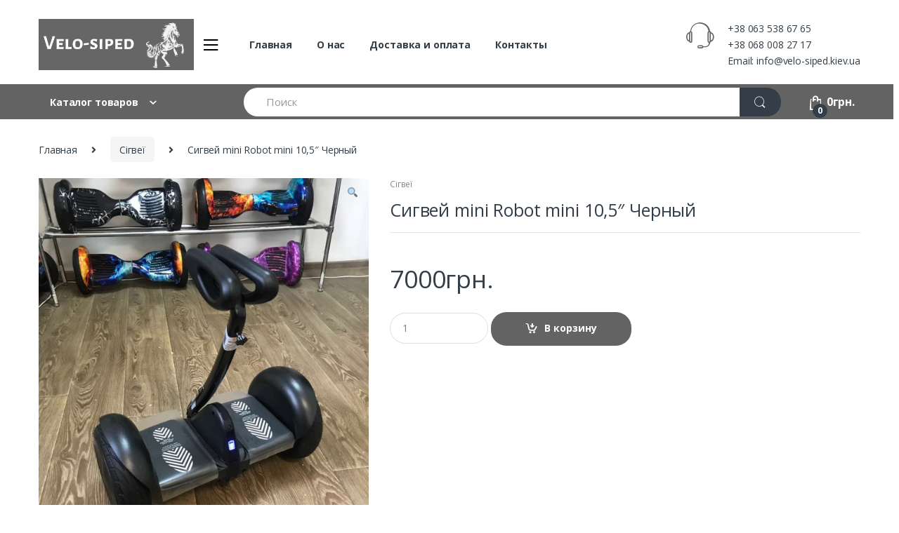

--- FILE ---
content_type: text/html; charset=UTF-8
request_url: https://velo-siped.kiev.ua/product/sigvej-mini-robot-mini-105/
body_size: 22829
content:
<!DOCTYPE html>
<html lang="ru-RU"
	prefix="og: https://ogp.me/ns#" >
<head>
<meta charset="UTF-8">
<meta name="viewport" content="width=device-width, initial-scale=1">
<link rel="profile" href="http://gmpg.org/xfn/11">
<link rel="pingback" href="https://velo-siped.kiev.ua/xmlrpc.php">

<title>Сигвей mini Robot mini  10,5″ Черный | velo-siped.kiev.ua</title>

<!-- All In One SEO Pack 3.7.1ob_start_detected [-1,-1] -->
<meta name="description"  content="Mini Robot miniPro – современный незаменимый электротранспорт для активного перемещения по городу и за его пределами. Стильный дизайн и усовершенствованный" />

<script type="application/ld+json" class="aioseop-schema">{}</script>
<link rel="canonical" href="https://velo-siped.kiev.ua/product/sigvej-mini-robot-mini-105/" />
<!-- All In One SEO Pack -->
<link rel='dns-prefetch' href='//fonts.googleapis.com' />
<link rel='dns-prefetch' href='//s.w.org' />
<link rel="alternate" type="application/rss+xml" title="velo-siped.kiev.ua &raquo; Лента" href="https://velo-siped.kiev.ua/feed/" />
<link rel="alternate" type="application/rss+xml" title="velo-siped.kiev.ua &raquo; Лента комментариев" href="https://velo-siped.kiev.ua/comments/feed/" />
		<script type="text/javascript">
			window._wpemojiSettings = {"baseUrl":"https:\/\/s.w.org\/images\/core\/emoji\/13.0.0\/72x72\/","ext":".png","svgUrl":"https:\/\/s.w.org\/images\/core\/emoji\/13.0.0\/svg\/","svgExt":".svg","source":{"concatemoji":"https:\/\/velo-siped.kiev.ua\/wp-includes\/js\/wp-emoji-release.min.js?ver=5.5.17"}};
			!function(e,a,t){var n,r,o,i=a.createElement("canvas"),p=i.getContext&&i.getContext("2d");function s(e,t){var a=String.fromCharCode;p.clearRect(0,0,i.width,i.height),p.fillText(a.apply(this,e),0,0);e=i.toDataURL();return p.clearRect(0,0,i.width,i.height),p.fillText(a.apply(this,t),0,0),e===i.toDataURL()}function c(e){var t=a.createElement("script");t.src=e,t.defer=t.type="text/javascript",a.getElementsByTagName("head")[0].appendChild(t)}for(o=Array("flag","emoji"),t.supports={everything:!0,everythingExceptFlag:!0},r=0;r<o.length;r++)t.supports[o[r]]=function(e){if(!p||!p.fillText)return!1;switch(p.textBaseline="top",p.font="600 32px Arial",e){case"flag":return s([127987,65039,8205,9895,65039],[127987,65039,8203,9895,65039])?!1:!s([55356,56826,55356,56819],[55356,56826,8203,55356,56819])&&!s([55356,57332,56128,56423,56128,56418,56128,56421,56128,56430,56128,56423,56128,56447],[55356,57332,8203,56128,56423,8203,56128,56418,8203,56128,56421,8203,56128,56430,8203,56128,56423,8203,56128,56447]);case"emoji":return!s([55357,56424,8205,55356,57212],[55357,56424,8203,55356,57212])}return!1}(o[r]),t.supports.everything=t.supports.everything&&t.supports[o[r]],"flag"!==o[r]&&(t.supports.everythingExceptFlag=t.supports.everythingExceptFlag&&t.supports[o[r]]);t.supports.everythingExceptFlag=t.supports.everythingExceptFlag&&!t.supports.flag,t.DOMReady=!1,t.readyCallback=function(){t.DOMReady=!0},t.supports.everything||(n=function(){t.readyCallback()},a.addEventListener?(a.addEventListener("DOMContentLoaded",n,!1),e.addEventListener("load",n,!1)):(e.attachEvent("onload",n),a.attachEvent("onreadystatechange",function(){"complete"===a.readyState&&t.readyCallback()})),(n=t.source||{}).concatemoji?c(n.concatemoji):n.wpemoji&&n.twemoji&&(c(n.twemoji),c(n.wpemoji)))}(window,document,window._wpemojiSettings);
		</script>
		<style type="text/css">
img.wp-smiley,
img.emoji {
	display: inline !important;
	border: none !important;
	box-shadow: none !important;
	height: 1em !important;
	width: 1em !important;
	margin: 0 .07em !important;
	vertical-align: -0.1em !important;
	background: none !important;
	padding: 0 !important;
}
</style>
	<link rel='stylesheet' id='wp-block-library-css'  href='https://velo-siped.kiev.ua/wp-includes/css/dist/block-library/style.min.css?ver=5.5.17' type='text/css' media='all' />
<link rel='stylesheet' id='wc-block-vendors-style-css'  href='https://velo-siped.kiev.ua/wp-content/plugins/woocommerce/packages/woocommerce-blocks/build/vendors-style.css?ver=4.9.1' type='text/css' media='all' />
<link rel='stylesheet' id='wc-block-style-css'  href='https://velo-siped.kiev.ua/wp-content/plugins/woocommerce/packages/woocommerce-blocks/build/style.css?ver=4.9.1' type='text/css' media='all' />
<link rel='stylesheet' id='rs-plugin-settings-css'  href='https://velo-siped.kiev.ua/wp-content/plugins/revslider/public/assets/css/rs6.css?ver=6.2.22' type='text/css' media='all' />
<style id='rs-plugin-settings-inline-css' type='text/css'>
#rs-demo-id {}
</style>
<link rel='stylesheet' id='photoswipe-css'  href='https://velo-siped.kiev.ua/wp-content/plugins/woocommerce/assets/css/photoswipe/photoswipe.min.css?ver=5.3.3' type='text/css' media='all' />
<link rel='stylesheet' id='photoswipe-default-skin-css'  href='https://velo-siped.kiev.ua/wp-content/plugins/woocommerce/assets/css/photoswipe/default-skin/default-skin.min.css?ver=5.3.3' type='text/css' media='all' />
<style id='woocommerce-inline-inline-css' type='text/css'>
.woocommerce form .form-row .required { visibility: visible; }
</style>
<link rel='stylesheet' id='electro-fonts-css'  href='//fonts.googleapis.com/css?family=Open+Sans%3A400%2C300%2C600%2C700%2C800%2C800italic%2C700italic%2C600italic%2C400italic%2C300italic&#038;subset=latin%2Clatin-ext' type='text/css' media='all' />
<link rel='stylesheet' id='bootstrap-css'  href='https://velo-siped.kiev.ua/wp-content/themes/electro/assets/css/bootstrap.min.css?ver=2.5.6' type='text/css' media='all' />
<link rel='stylesheet' id='font-electro-css'  href='https://velo-siped.kiev.ua/wp-content/themes/electro/assets/css/font-electro.css?ver=2.5.6' type='text/css' media='all' />
<link rel='stylesheet' id='fontawesome-css'  href='https://velo-siped.kiev.ua/wp-content/themes/electro/assets/vendor/fontawesome/css/all.min.css?ver=2.5.6' type='text/css' media='all' />
<link rel='stylesheet' id='animate-css-css'  href='https://velo-siped.kiev.ua/wp-content/themes/electro/assets/vendor/animate.css/animate.min.css?ver=2.5.6' type='text/css' media='all' />
<link rel='stylesheet' id='jquery-mCustomScrollbar-css'  href='https://velo-siped.kiev.ua/wp-content/themes/electro/assets/vendor/malihu-custom-scrollbar-plugin/jquery.mCustomScrollbar.css?ver=2.5.6' type='text/css' media='all' />
<link rel='stylesheet' id='electro-style-css'  href='https://velo-siped.kiev.ua/wp-content/themes/electro/style.min.css?ver=2.5.6' type='text/css' media='all' />
<link rel='stylesheet' id='electro-style-v2-css'  href='https://velo-siped.kiev.ua/wp-content/themes/electro/assets/css/v2.min.css?ver=2.5.6' type='text/css' media='all' />
<script type='text/javascript' src='https://velo-siped.kiev.ua/wp-includes/js/jquery/jquery.js?ver=1.12.4-wp' id='jquery-core-js'></script>
<script type='text/javascript' src='https://velo-siped.kiev.ua/wp-content/plugins/revslider/public/assets/js/rbtools.min.js?ver=6.2.22' id='tp-tools-js'></script>
<script type='text/javascript' src='https://velo-siped.kiev.ua/wp-content/plugins/revslider/public/assets/js/rs6.min.js?ver=6.2.22' id='revmin-js'></script>
<script type='text/javascript' src='https://velo-siped.kiev.ua/wp-content/plugins/woocommerce/assets/js/jquery-blockui/jquery.blockUI.min.js?ver=2.70' id='jquery-blockui-js'></script>
<script type='text/javascript' id='wc-add-to-cart-js-extra'>
/* <![CDATA[ */
var wc_add_to_cart_params = {"ajax_url":"\/wp-admin\/admin-ajax.php","wc_ajax_url":"\/?wc-ajax=%%endpoint%%","i18n_view_cart":"\u041f\u0440\u043e\u0441\u043c\u043e\u0442\u0440 \u043a\u043e\u0440\u0437\u0438\u043d\u044b","cart_url":"https:\/\/velo-siped.kiev.ua\/cart-2\/","is_cart":"","cart_redirect_after_add":"no"};
/* ]]> */
</script>
<script type='text/javascript' src='https://velo-siped.kiev.ua/wp-content/plugins/woocommerce/assets/js/frontend/add-to-cart.min.js?ver=5.3.3' id='wc-add-to-cart-js'></script>
<script type='text/javascript' src='https://velo-siped.kiev.ua/wp-content/plugins/js_composer/assets/js/vendors/woocommerce-add-to-cart.js?ver=6.4.1' id='vc_woocommerce-add-to-cart-js-js'></script>
<link rel="https://api.w.org/" href="https://velo-siped.kiev.ua/wp-json/" /><link rel="alternate" type="application/json" href="https://velo-siped.kiev.ua/wp-json/wp/v2/product/10253" /><link rel="EditURI" type="application/rsd+xml" title="RSD" href="https://velo-siped.kiev.ua/xmlrpc.php?rsd" />
<link rel="wlwmanifest" type="application/wlwmanifest+xml" href="https://velo-siped.kiev.ua/wp-includes/wlwmanifest.xml" /> 
<meta name="generator" content="WordPress 5.5.17" />
<meta name="generator" content="WooCommerce 5.3.3" />
<link rel='shortlink' href='https://velo-siped.kiev.ua/?p=10253' />
<link rel="alternate" type="application/json+oembed" href="https://velo-siped.kiev.ua/wp-json/oembed/1.0/embed?url=https%3A%2F%2Fvelo-siped.kiev.ua%2Fproduct%2Fsigvej-mini-robot-mini-105%2F" />
<link rel="alternate" type="text/xml+oembed" href="https://velo-siped.kiev.ua/wp-json/oembed/1.0/embed?url=https%3A%2F%2Fvelo-siped.kiev.ua%2Fproduct%2Fsigvej-mini-robot-mini-105%2F&#038;format=xml" />
<meta name="framework" content="Redux 4.1.23" />

<!-- Saphali Lite Version -->
<meta name="generator" content="Saphali Lite 1.8.9" />

		<script>
			document.documentElement.className = document.documentElement.className.replace( 'no-js', 'js' );
		</script>
				<style>
			.no-js img.lazyload { display: none; }
			figure.wp-block-image img.lazyloading { min-width: 150px; }
							.lazyload, .lazyloading { opacity: 0; }
				.lazyloaded {
					opacity: 1;
					transition: opacity 400ms;
					transition-delay: 0ms;
				}
					</style>
			<noscript><style>.woocommerce-product-gallery{ opacity: 1 !important; }</style></noscript>
	<meta name="generator" content="Powered by WPBakery Page Builder - drag and drop page builder for WordPress."/>
<meta name="generator" content="Powered by Slider Revolution 6.2.22 - responsive, Mobile-Friendly Slider Plugin for WordPress with comfortable drag and drop interface." />
<link rel="icon" href="https://velo-siped.kiev.ua/wp-content/uploads/2020/03/cropped-2224000-200-1-32x32.png" sizes="32x32" />
<link rel="icon" href="https://velo-siped.kiev.ua/wp-content/uploads/2020/03/cropped-2224000-200-1-192x192.png" sizes="192x192" />
<link rel="apple-touch-icon" href="https://velo-siped.kiev.ua/wp-content/uploads/2020/03/cropped-2224000-200-1-180x180.png" />
<meta name="msapplication-TileImage" content="https://velo-siped.kiev.ua/wp-content/uploads/2020/03/cropped-2224000-200-1-270x270.png" />
<script type="text/javascript">function setREVStartSize(e){
			//window.requestAnimationFrame(function() {				 
				window.RSIW = window.RSIW===undefined ? window.innerWidth : window.RSIW;	
				window.RSIH = window.RSIH===undefined ? window.innerHeight : window.RSIH;	
				try {								
					var pw = document.getElementById(e.c).parentNode.offsetWidth,
						newh;
					pw = pw===0 || isNaN(pw) ? window.RSIW : pw;
					e.tabw = e.tabw===undefined ? 0 : parseInt(e.tabw);
					e.thumbw = e.thumbw===undefined ? 0 : parseInt(e.thumbw);
					e.tabh = e.tabh===undefined ? 0 : parseInt(e.tabh);
					e.thumbh = e.thumbh===undefined ? 0 : parseInt(e.thumbh);
					e.tabhide = e.tabhide===undefined ? 0 : parseInt(e.tabhide);
					e.thumbhide = e.thumbhide===undefined ? 0 : parseInt(e.thumbhide);
					e.mh = e.mh===undefined || e.mh=="" || e.mh==="auto" ? 0 : parseInt(e.mh,0);		
					if(e.layout==="fullscreen" || e.l==="fullscreen") 						
						newh = Math.max(e.mh,window.RSIH);					
					else{					
						e.gw = Array.isArray(e.gw) ? e.gw : [e.gw];
						for (var i in e.rl) if (e.gw[i]===undefined || e.gw[i]===0) e.gw[i] = e.gw[i-1];					
						e.gh = e.el===undefined || e.el==="" || (Array.isArray(e.el) && e.el.length==0)? e.gh : e.el;
						e.gh = Array.isArray(e.gh) ? e.gh : [e.gh];
						for (var i in e.rl) if (e.gh[i]===undefined || e.gh[i]===0) e.gh[i] = e.gh[i-1];
											
						var nl = new Array(e.rl.length),
							ix = 0,						
							sl;					
						e.tabw = e.tabhide>=pw ? 0 : e.tabw;
						e.thumbw = e.thumbhide>=pw ? 0 : e.thumbw;
						e.tabh = e.tabhide>=pw ? 0 : e.tabh;
						e.thumbh = e.thumbhide>=pw ? 0 : e.thumbh;					
						for (var i in e.rl) nl[i] = e.rl[i]<window.RSIW ? 0 : e.rl[i];
						sl = nl[0];									
						for (var i in nl) if (sl>nl[i] && nl[i]>0) { sl = nl[i]; ix=i;}															
						var m = pw>(e.gw[ix]+e.tabw+e.thumbw) ? 1 : (pw-(e.tabw+e.thumbw)) / (e.gw[ix]);					
						newh =  (e.gh[ix] * m) + (e.tabh + e.thumbh);
					}				
					if(window.rs_init_css===undefined) window.rs_init_css = document.head.appendChild(document.createElement("style"));					
					document.getElementById(e.c).height = newh+"px";
					window.rs_init_css.innerHTML += "#"+e.c+"_wrapper { height: "+newh+"px }";				
				} catch(e){
					console.log("Failure at Presize of Slider:" + e)
				}					   
			//});
		  };</script>
<style type="text/css">
        .footer-call-us .call-us-icon i,
        .header-support-info .support-icon i,
        .header-support-inner .support-icon,
        .widget_electro_products_filter .widget_layered_nav li > a:hover::before,
        .widget_electro_products_filter .widget_layered_nav li > a:focus::before,
        .widget_electro_products_filter .widget_product_categories li > a:hover::before,
        .widget_electro_products_filter .widget_product_categories li > a:focus::before,
        .widget_electro_products_filter .widget_layered_nav li.chosen > a::before,
        .widget_electro_products_filter .widget_product_categories li.current-cat > a::before,
        .features-list .media-left i,
        .secondary-nav>.dropdown.open >a::before,
        p.stars a,
        .top-bar.top-bar-v1 #menu-top-bar-left.nav-inline .menu-item > a i,
        .handheld-footer .handheld-footer-bar .footer-call-us .call-us-text span,
        .footer-v2 .handheld-footer .handheld-footer-bar .footer-call-us .call-us-text span,
        .top-bar .menu-item.customer-support i {
            color: #636363;
        }

        .header-logo svg ellipse,
        .footer-logo svg ellipse{
            fill:#636363;
        }

        .primary-nav .nav-inline > .menu-item .dropdown-menu,
        .primary-nav-menu .nav-inline > .menu-item .dropdown-menu,
        .navbar-primary .navbar-nav > .menu-item .dropdown-menu,
        .vertical-menu .menu-item-has-children > .dropdown-menu,
        .departments-menu .menu-item-has-children:hover > .dropdown-menu,
        .top-bar .nav-inline > .menu-item .dropdown-menu,
        .secondary-nav>.dropdown .dropdown-menu,
        .header-v6 .vertical-menu .list-group-item > .dropdown-menu,
        .best-selling-menu .nav-item>ul>li.electro-more-menu-item .dropdown-menu,
        .home-v5-slider .tp-tab.selected .tp-tab-title:before,
        .home-v5-slider .tp-tab.selected .tp-tab-title:after,
        .header-v5 .electro-navigation .departments-menu-v2>.dropdown>.dropdown-menu,
        .product-categories-list-with-header.v2 header .caption .section-title:after,
        .primary-nav-menu .nav-inline >.menu-item .dropdown-menu,
        .dropdown-menu-mini-cart,
        .dropdown-menu-user-account,
        .electro-navbar-primary .nav>.menu-item.menu-item-has-children .dropdown-menu,
        .header-v6 .header-logo-area .departments-menu-v2 .departments-menu-v2-title+.dropdown-menu,
        .departments-menu-v2 .departments-menu-v2-title+.dropdown-menu li.menu-item-has-children .dropdown-menu,
        .secondary-nav-v6 .secondary-nav-v6-inner .sub-menu,
        .secondary-nav-v6 .widget_nav_menu .sub-menu {
            border-top-color: #636363;
        }

        .columns-6-1 > ul.products > li.product .thumbnails > a:hover,
        .primary-nav .nav-inline .yamm-fw.open > a::before,
        .columns-6-1>ul.products.product-main-6-1 .electro-wc-product-gallery__wrapper .electro-wc-product-gallery__image.flex-active-slide img,
        .single-product .electro-wc-product-gallery .electro-wc-product-gallery__wrapper .electro-wc-product-gallery__image.flex-active-slide img,
        .products-6-1-with-categories-inner .product-main-6-1 .images .thumbnails a:hover,
        .home-v5-slider .tp-tab.selected .tp-tab-title:after,
        .electro-navbar .departments-menu-v2 .departments-menu-v2-title+.dropdown-menu li.menu-item-has-children>.dropdown-menu,
        .product-main-6-1 .thumbnails>a:focus, .product-main-6-1 .thumbnails>a:hover,
        .product-main-6-1 .thumbnails>a:focus, .product-main-6-1 .thumbnails>a:focus,
        .product-main-6-1 .thumbnails>a:focus>img, .product-main-6-1 .thumbnails>a:hover>img,
        .product-main-6-1 .thumbnails>a:focus>img, .product-main-6-1 .thumbnails>a:focus>img {
            border-bottom-color: #636363;
        }

        .navbar-primary,
        .footer-newsletter,
        .button:hover::before,
        li.product:hover .button::before,
        li.product:hover .added_to_cart::before,
        .owl-item .product:hover .button::before,
        .owl-item .product:hover .added_to_cart::before,
        .widget_price_filter .ui-slider .ui-slider-handle,
        .woocommerce-pagination ul.page-numbers > li a.current,
        .woocommerce-pagination ul.page-numbers > li span.current,
        .pagination ul.page-numbers > li a.current,
        .pagination ul.page-numbers > li span.current,
        .owl-dots .owl-dot.active,
        .products-carousel-tabs .nav-link.active::before,
        .deal-progress .progress-bar,
        .products-2-1-2 .nav-link.active::before,
        .products-4-1-4 .nav-link.active::before,
        .da .da-action > a::after,
        .header-v1 .navbar-search .input-group .btn,
        .header-v3 .navbar-search .input-group .btn,
        .header-v6 .navbar-search .input-group .btn,
        .header-v8 .navbar-search .input-group .btn,
        .vertical-menu > li:first-child,
        .widget.widget_tag_cloud .tagcloud a:hover,
        .widget.widget_tag_cloud .tagcloud a:focus,
        .navbar-mini-cart .cart-items-count,
        .navbar-compare .count,
        .navbar-wishlist .count,
        .wc-tabs > li.active a::before,
        .ec-tabs > li.active a::before,
        .woocommerce-info,
        .woocommerce-noreviews,
        p.no-comments,
        .products-2-1-2 .nav-link:hover::before,
        .products-4-1-4 .nav-link:hover::before,
        .single_add_to_cart_button,
        .section-onsale-product-carousel .onsale-product-carousel .onsale-product .onsale-product-content .deal-cart-button .button,
        .section-onsale-product-carousel .onsale-product-carousel .onsale-product .onsale-product-content .deal-cart-button .added_to_cart,
        .wpb-accordion .vc_tta.vc_general .vc_tta-panel.vc_active .vc_tta-panel-heading .vc_tta-panel-title > a i,
        ul.products > li.product.list-view:not(.list-view-small) .button:hover,
        ul.products > li.product.list-view:not(.list-view-small) .button:focus,
        ul.products > li.product.list-view:not(.list-view-small) .button:active,
        ul.products > li.product.list-view.list-view-small .button:hover::after,
        ul.products > li.product.list-view.list-view-small .button:focus::after,
        ul.products > li.product.list-view.list-view-small .button:active::after,
        .widget_electro_products_carousel_widget .section-products-carousel .owl-nav .owl-prev:hover,
        .widget_electro_products_carousel_widget .section-products-carousel .owl-nav .owl-next:hover,
        .full-color-background .header-v3,
        .full-color-background .header-v4,
        .full-color-background .top-bar,
        .pace .pace-progress,
        .electro-handheld-footer-bar ul li a .count,
        .handheld-navigation-wrapper .stuck .navbar-toggler,
        .handheld-navigation-wrapper .stuck button,
        .handheld-navigation-wrapper.toggled .stuck .navbar-toggler,
        .handheld-navigation-wrapper.toggled .stuck button,
        .da .da-action>a::after,
        .demo_store,
        .header-v5 .header-top,
        .handheld-header-v2,
        .handheld-header-v2.stuck,
        #payment .place-order button[type=submit],
        .single-product .product-images-wrapper .flex-control-nav li a.flex-active,
        .section-onsale-product .savings,
        .section-onsale-product-carousel .savings,
        .columns-6-1>ul.products.product-main-6-1>li.product .electro-wc-product-gallery .flex-control-nav li a.flex-active,
        .products-carousel-tabs-v5 header ul.nav-inline .nav-link.active,
        .products-carousel-tabs-with-deal header ul.nav-inline .nav-link.active,
        section .deals-carousel-inner-block .onsale-product .onsale-product-content .deal-cart-button .added_to_cart,
        section .deals-carousel-inner-block .onsale-product .onsale-product-content .deal-cart-button .button,
        .header-icon-counter,
        .electro-navbar,
        .departments-menu-v2-title,
        section .deals-carousel-inner-block .onsale-product .onsale-product-content .deal-cart-button .added_to_cart,
        section .deals-carousel-inner-block .onsale-product .onsale-product-content .deal-cart-button .button,
        .deal-products-with-featured header,
        .deal-products-with-featured ul.products > li.product.product-featured .savings,
        .mobile-header-v2,
        .mobile-header-v2.stuck,
        .product-categories-list-with-header.v2 header .caption .section-title,
        .product-categories-list-with-header.v2 header .caption .section-title,
        .home-mobile-v2-features-block,
        .show-nav .nav .nav-item.active .nav-link,
        .header-v5,
        .header-v5 .stuck,
        .electro-navbar-primary,
        .navbar-search-input-group .navbar-search-button,
        .da-block .da-action::after,
        .products-6-1 header.show-nav ul.nav .nav-item.active .nav-link,
        ul.products[data-view=list-view].columns-1>li.product .product-loop-footer .button,
        ul.products[data-view=list-view].columns-2>li.product .product-loop-footer .button,
        ul.products[data-view=list-view].columns-3>li.product .product-loop-footer .button,
        ul.products[data-view=list-view].columns-4>li.product .product-loop-footer .button,
        ul.products[data-view=list-view].columns-5>li.product .product-loop-footer .button,
        ul.products[data-view=list-view].columns-6>li.product .product-loop-footer .button,
        ul.products[data-view=list-view].columns-7>li.product .product-loop-footer .button,
        ul.products[data-view=list-view].columns-8>li.product .product-loop-footer .button,
        .products.show-btn>li.product .added_to_cart,
        .products.show-btn>li.product .button,
        .yith-wcqv-button,
        .header-v7 .masthead,
        .category-icons-carousel .category a:hover .category-icon,
        .products-carousel-banner-vertical-tabs .banners-tabs>.nav a.active,
        .products-carousel-with-timer .deal-countdown-timer,
        .dokan-elector-style-active.store-v1 .profile-frame + .dokan-store-tabs > ul li.active a:after,
        .dokan-elector-style-active.store-v5 .profile-frame + .dokan-store-tabs > ul li.active a:after,
        .aws-container .aws-search-form .aws-search-clear,
        div.wpforms-container-full .wpforms-form input[type=submit],
        div.wpforms-container-full .wpforms-form button[type=submit],
        div.wpforms-container-full .wpforms-form .wpforms-page-button {
            background-color: #636363;
        }

        .electro-navbar .departments-menu-v2 .departments-menu-v2-title+.dropdown-menu li.menu-item-has-children>.dropdown-menu,
        .products-carousel-banner-vertical-tabs .banners-tabs>.nav a.active::before {
            border-right-color: #636363;
        }

        .hero-action-btn:hover {
            background-color: #5b5b5b !important;
        }

        .hero-action-btn,
        #scrollUp,
        .custom .tp-bullet.selected,
        .home-v1-slider .btn-primary,
        .home-v2-slider .btn-primary,
        .home-v3-slider .btn-primary {
            background-color: #636363 !important;
        }

        .departments-menu .departments-menu-dropdown,
        .departments-menu .menu-item-has-children > .dropdown-menu,
        .widget_price_filter .ui-slider .ui-slider-handle:last-child,
        section header h1::after,
        section header .h1::after,
        .products-carousel-tabs .nav-link.active::after,
        section.section-product-cards-carousel header ul.nav .active .nav-link,
        section.section-onsale-product,
        section.section-onsale-product-carousel .onsale-product-carousel,
        .products-2-1-2 .nav-link.active::after,
        .products-4-1-4 .nav-link.active::after,
        .products-6-1 header ul.nav .active .nav-link,
        .header-v1 .navbar-search .input-group .form-control,
        .header-v1 .navbar-search .input-group .input-group-addon,
        .header-v1 .navbar-search .input-group .btn,
        .header-v3 .navbar-search .input-group .form-control,
        .header-v3 .navbar-search .input-group .input-group-addon,
        .header-v3 .navbar-search .input-group .btn,
        .header-v6 .navbar-search .input-group .form-control,
        .header-v6 .navbar-search .input-group .input-group-addon,
        .header-v6 .navbar-search .input-group .btn,
        .header-v8 .navbar-search .input-group .form-control,
        .header-v8 .navbar-search .input-group .input-group-addon,
        .header-v8 .navbar-search .input-group .btn,
        .widget.widget_tag_cloud .tagcloud a:hover,
        .widget.widget_tag_cloud .tagcloud a:focus,
        .navbar-primary .navbar-mini-cart .dropdown-menu-mini-cart,
        .woocommerce-checkout h3::after,
        #customer_login h2::after,
        .customer-login-form h2::after,
        .navbar-primary .navbar-mini-cart .dropdown-menu-mini-cart,
        .woocommerce-edit-address form h3::after,
        .edit-account legend::after,
        .woocommerce-account h2::after,
        .address header.title h3::after,
        .addresses header.title h3::after,
        .woocommerce-order-received h2::after,
        .track-order h2::after,
        .wc-tabs > li.active a::after,
        .ec-tabs > li.active a::after,
        .comments-title::after,
        .comment-reply-title::after,
        .pings-title::after,
        #reviews #comments > h2::after,
        .single-product .woocommerce-tabs ~ div.products > h2::after,
        .single-product .electro-tabs ~ div.products > h2::after,
        .single-product .related>h2::after,
        .single-product .up-sells>h2::after,
        .cart-collaterals h2:not(.woocommerce-loop-product__title)::after,
        .footer-widgets .widget-title:after,
        .sidebar .widget-title::after,
        .sidebar-blog .widget-title::after,
        .contact-page-title::after,
        #reviews:not(.electro-advanced-reviews) #comments > h2::after,
        .cpf-type-range .tm-range-picker .noUi-origin .noUi-handle,
        .widget_electro_products_carousel_widget .section-products-carousel .owl-nav .owl-prev:hover,
        .widget_electro_products_carousel_widget .section-products-carousel .owl-nav .owl-next:hover,
        .wpb-accordion .vc_tta.vc_general .vc_tta-panel.vc_active .vc_tta-panel-heading .vc_tta-panel-title > a i,
        .single-product .woocommerce-tabs+section.products>h2::after,
        #payment .place-order button[type=submit],
        .single-product .electro-tabs+section.products>h2::after,
        .deal-products-carousel .deal-products-carousel-inner .deal-products-timer header .section-title:after,
        .deal-products-carousel .deal-products-carousel-inner .deal-countdown > span,
        .deals-carousel-inner-block .onsale-product .onsale-product-content .deal-countdown > span,
        .home-v5-slider .section-onsale-product-v2 .onsale-product .onsale-product-content .deal-countdown > span,
        .products-with-category-image header ul.nav-inline .active .nav-link,
        .products-6-1-with-categories header ul.nav-inline .active .nav-link,
        .products-carousel-tabs-v5 header ul.nav-inline .nav-link:hover,
        .products-carousel-tabs-with-deal header ul.nav-inline .nav-link:hover,
        section.products-carousel-v5 header .nav-inline .active .nav-link,
        .mobile-header-v1 .site-search .widget.widget_product_search form,
        .mobile-header-v1 .site-search .widget.widget_search form,
        .show-nav .nav .nav-item.active .nav-link,
        .departments-menu-v2 .departments-menu-v2-title+.dropdown-menu,
        .navbar-search-input-group .search-field,
        .navbar-search-input-group .custom-select,
        .products-6-1 header.show-nav ul.nav .nav-item.active .nav-link,
        .electro-wide .onsale-product-carousel .onsale-product__inner,
        .electro-wide .section-onsale-product .onsale-product__inner,
        .header-v1 .aws-container .aws-search-field,
        .header-v3 .aws-container .aws-search-field,
        .header-v6 .aws-container .aws-search-field,
        .header-v8 .aws-container .aws-search-field,
        div.wpforms-container-full .wpforms-form input[type=submit],
        div.wpforms-container-full .wpforms-form button[type=submit],
        div.wpforms-container-full .wpforms-form .wpforms-page-button {
            border-color: #636363;
        }

        .widget_price_filter .price_slider_amount .button,
        .dropdown-menu-mini-cart .wc-forward.checkout,
        table.cart .actions .checkout-button,
        .cart-collaterals .cart_totals .wc-proceed-to-checkout a,
        .customer-login-form .button,
        .btn-primary,
        input[type="submit"],
        input.dokan-btn-theme[type="submit"],
        a.dokan-btn-theme, .dokan-btn-theme,
        .sign-in-button,
        .products-carousel-banner-vertical-tabs .banners-tabs .tab-content-inner>a,
        .dokan-store-support-and-follow-wrap .dokan-btn {
          color: #ffffff;
          background-color: #636363;
          border-color: #636363;
        }

        .widget_price_filter .price_slider_amount .button:hover,
        .dropdown-menu-mini-cart .wc-forward.checkout:hover,
        table.cart .actions .checkout-button:hover,
        .customer-login-form .button:hover,
        .btn-primary:hover,
        input[type="submit"]:hover,
        input.dokan-btn-theme[type="submit"]:hover,
        a.dokan-btn-theme:hover, .dokan-btn-theme:hover,
        .sign-in-button:hover,
        .products-carousel-banner-vertical-tabs .banners-tabs .tab-content-inner>a:hover,
        .dokan-store-support-and-follow-wrap .dokan-btn:hover {
          color: #fff;
          background-color: #000000;
          border-color: #000000;
        }

        .widget_price_filter .price_slider_amount .button:focus, .widget_price_filter .price_slider_amount .button.focus,
        .dropdown-menu-mini-cart .wc-forward.checkout:focus,
        .dropdown-menu-mini-cart .wc-forward.checkout.focus,
        table.cart .actions .checkout-button:focus,
        table.cart .actions .checkout-button.focus,
        .customer-login-form .button:focus,
        .customer-login-form .button.focus,
        .btn-primary:focus,
        .btn-primary.focus,
        input[type="submit"]:focus,
        input[type="submit"].focus,
        input.dokan-btn-theme[type="submit"]:focus,
        input.dokan-btn-theme[type="submit"].focus,
        a.dokan-btn-theme:focus,
        a.dokan-btn-theme.focus, .dokan-btn-theme:focus, .dokan-btn-theme.focus,
        .sign-in-button:focus,
        .products-carousel-banner-vertical-tabs .banners-tabs .tab-content-inner>a:focus,
        .dokan-store-support-and-follow-wrap .dokan-btn:focus {
          color: #fff;
          background-color: #000000;
          border-color: #000000;
        }

        .widget_price_filter .price_slider_amount .button:active, .widget_price_filter .price_slider_amount .button.active, .open > .widget_price_filter .price_slider_amount .button.dropdown-toggle,
        .dropdown-menu-mini-cart .wc-forward.checkout:active,
        .dropdown-menu-mini-cart .wc-forward.checkout.active, .open >
        .dropdown-menu-mini-cart .wc-forward.checkout.dropdown-toggle,
        table.cart .actions .checkout-button:active,
        table.cart .actions .checkout-button.active, .open >
        table.cart .actions .checkout-button.dropdown-toggle,
        .customer-login-form .button:active,
        .customer-login-form .button.active, .open >
        .customer-login-form .button.dropdown-toggle,
        .btn-primary:active,
        .btn-primary.active, .open >
        .btn-primary.dropdown-toggle,
        input[type="submit"]:active,
        input[type="submit"].active, .open >
        input[type="submit"].dropdown-toggle,
        input.dokan-btn-theme[type="submit"]:active,
        input.dokan-btn-theme[type="submit"].active, .open >
        input.dokan-btn-theme[type="submit"].dropdown-toggle,
        a.dokan-btn-theme:active,
        a.dokan-btn-theme.active, .open >
        a.dokan-btn-theme.dropdown-toggle, .dokan-btn-theme:active, .dokan-btn-theme.active, .open > .dokan-btn-theme.dropdown-toggle {
          color: #ffffff;
          background-color: #000000;
          border-color: #000000;
          background-image: none;
        }

        .widget_price_filter .price_slider_amount .button:active:hover, .widget_price_filter .price_slider_amount .button:active:focus, .widget_price_filter .price_slider_amount .button:active.focus, .widget_price_filter .price_slider_amount .button.active:hover, .widget_price_filter .price_slider_amount .button.active:focus, .widget_price_filter .price_slider_amount .button.active.focus, .open > .widget_price_filter .price_slider_amount .button.dropdown-toggle:hover, .open > .widget_price_filter .price_slider_amount .button.dropdown-toggle:focus, .open > .widget_price_filter .price_slider_amount .button.dropdown-toggle.focus,
        .dropdown-menu-mini-cart .wc-forward.checkout:active:hover,
        .dropdown-menu-mini-cart .wc-forward.checkout:active:focus,
        .dropdown-menu-mini-cart .wc-forward.checkout:active.focus,
        .dropdown-menu-mini-cart .wc-forward.checkout.active:hover,
        .dropdown-menu-mini-cart .wc-forward.checkout.active:focus,
        .dropdown-menu-mini-cart .wc-forward.checkout.active.focus, .open >
        .dropdown-menu-mini-cart .wc-forward.checkout.dropdown-toggle:hover, .open >
        .dropdown-menu-mini-cart .wc-forward.checkout.dropdown-toggle:focus, .open >
        .dropdown-menu-mini-cart .wc-forward.checkout.dropdown-toggle.focus,
        table.cart .actions .checkout-button:active:hover,
        table.cart .actions .checkout-button:active:focus,
        table.cart .actions .checkout-button:active.focus,
        table.cart .actions .checkout-button.active:hover,
        table.cart .actions .checkout-button.active:focus,
        table.cart .actions .checkout-button.active.focus, .open >
        table.cart .actions .checkout-button.dropdown-toggle:hover, .open >
        table.cart .actions .checkout-button.dropdown-toggle:focus, .open >
        table.cart .actions .checkout-button.dropdown-toggle.focus,
        .customer-login-form .button:active:hover,
        .customer-login-form .button:active:focus,
        .customer-login-form .button:active.focus,
        .customer-login-form .button.active:hover,
        .customer-login-form .button.active:focus,
        .customer-login-form .button.active.focus, .open >
        .customer-login-form .button.dropdown-toggle:hover, .open >
        .customer-login-form .button.dropdown-toggle:focus, .open >
        .customer-login-form .button.dropdown-toggle.focus,
        .btn-primary:active:hover,
        .btn-primary:active:focus,
        .btn-primary:active.focus,
        .btn-primary.active:hover,
        .btn-primary.active:focus,
        .btn-primary.active.focus, .open >
        .btn-primary.dropdown-toggle:hover, .open >
        .btn-primary.dropdown-toggle:focus, .open >
        .btn-primary.dropdown-toggle.focus,
        input[type="submit"]:active:hover,
        input[type="submit"]:active:focus,
        input[type="submit"]:active.focus,
        input[type="submit"].active:hover,
        input[type="submit"].active:focus,
        input[type="submit"].active.focus, .open >
        input[type="submit"].dropdown-toggle:hover, .open >
        input[type="submit"].dropdown-toggle:focus, .open >
        input[type="submit"].dropdown-toggle.focus,
        input.dokan-btn-theme[type="submit"]:active:hover,
        input.dokan-btn-theme[type="submit"]:active:focus,
        input.dokan-btn-theme[type="submit"]:active.focus,
        input.dokan-btn-theme[type="submit"].active:hover,
        input.dokan-btn-theme[type="submit"].active:focus,
        input.dokan-btn-theme[type="submit"].active.focus, .open >
        input.dokan-btn-theme[type="submit"].dropdown-toggle:hover, .open >
        input.dokan-btn-theme[type="submit"].dropdown-toggle:focus, .open >
        input.dokan-btn-theme[type="submit"].dropdown-toggle.focus,
        a.dokan-btn-theme:active:hover,
        a.dokan-btn-theme:active:focus,
        a.dokan-btn-theme:active.focus,
        a.dokan-btn-theme.active:hover,
        a.dokan-btn-theme.active:focus,
        a.dokan-btn-theme.active.focus, .open >
        a.dokan-btn-theme.dropdown-toggle:hover, .open >
        a.dokan-btn-theme.dropdown-toggle:focus, .open >
        a.dokan-btn-theme.dropdown-toggle.focus, .dokan-btn-theme:active:hover, .dokan-btn-theme:active:focus, .dokan-btn-theme:active.focus, .dokan-btn-theme.active:hover, .dokan-btn-theme.active:focus, .dokan-btn-theme.active.focus, .open > .dokan-btn-theme.dropdown-toggle:hover, .open > .dokan-btn-theme.dropdown-toggle:focus, .open > .dokan-btn-theme.dropdown-toggle.focus {
          color: #ffffff;
          background-color: #414141;
          border-color: #323232;
        }

        .widget_price_filter .price_slider_amount .button.disabled:focus, .widget_price_filter .price_slider_amount .button.disabled.focus, .widget_price_filter .price_slider_amount .button:disabled:focus, .widget_price_filter .price_slider_amount .button:disabled.focus,
        .dropdown-menu-mini-cart .wc-forward.checkout.disabled:focus,
        .dropdown-menu-mini-cart .wc-forward.checkout.disabled.focus,
        .dropdown-menu-mini-cart .wc-forward.checkout:disabled:focus,
        .dropdown-menu-mini-cart .wc-forward.checkout:disabled.focus,
        table.cart .actions .checkout-button.disabled:focus,
        table.cart .actions .checkout-button.disabled.focus,
        table.cart .actions .checkout-button:disabled:focus,
        table.cart .actions .checkout-button:disabled.focus,
        .customer-login-form .button.disabled:focus,
        .customer-login-form .button.disabled.focus,
        .customer-login-form .button:disabled:focus,
        .customer-login-form .button:disabled.focus,
        .btn-primary.disabled:focus,
        .btn-primary.disabled.focus,
        .btn-primary:disabled:focus,
        .btn-primary:disabled.focus,
        input[type="submit"].disabled:focus,
        input[type="submit"].disabled.focus,
        input[type="submit"]:disabled:focus,
        input[type="submit"]:disabled.focus,
        input.dokan-btn-theme[type="submit"].disabled:focus,
        input.dokan-btn-theme[type="submit"].disabled.focus,
        input.dokan-btn-theme[type="submit"]:disabled:focus,
        input.dokan-btn-theme[type="submit"]:disabled.focus,
        a.dokan-btn-theme.disabled:focus,
        a.dokan-btn-theme.disabled.focus,
        a.dokan-btn-theme:disabled:focus,
        a.dokan-btn-theme:disabled.focus, .dokan-btn-theme.disabled:focus, .dokan-btn-theme.disabled.focus, .dokan-btn-theme:disabled:focus, .dokan-btn-theme:disabled.focus {
          background-color: #636363;
          border-color: #636363;
        }

        .widget_price_filter .price_slider_amount .button.disabled:hover, .widget_price_filter .price_slider_amount .button:disabled:hover,
        .dropdown-menu-mini-cart .wc-forward.checkout.disabled:hover,
        .dropdown-menu-mini-cart .wc-forward.checkout:disabled:hover,
        table.cart .actions .checkout-button.disabled:hover,
        table.cart .actions .checkout-button:disabled:hover,
        .customer-login-form .button.disabled:hover,
        .customer-login-form .button:disabled:hover,
        .btn-primary.disabled:hover,
        .btn-primary:disabled:hover,
        input[type="submit"].disabled:hover,
        input[type="submit"]:disabled:hover,
        input.dokan-btn-theme[type="submit"].disabled:hover,
        input.dokan-btn-theme[type="submit"]:disabled:hover,
        a.dokan-btn-theme.disabled:hover,
        a.dokan-btn-theme:disabled:hover, .dokan-btn-theme.disabled:hover, .dokan-btn-theme:disabled:hover {
          background-color: #636363;
          border-color: #636363;
        }

        .navbar-primary .navbar-nav > .menu-item > a:hover,
        .navbar-primary .navbar-nav > .menu-item > a:focus,
        .electro-navbar-primary .nav>.menu-item>a:focus,
        .electro-navbar-primary .nav>.menu-item>a:hover  {
            background-color: #5b5b5b;
        }

        .navbar-primary .navbar-nav > .menu-item > a {
            border-color: #5b5b5b;
        }

        .full-color-background .navbar-primary,
        .header-v4 .electro-navbar-primary,
        .header-v4 .electro-navbar-primary {
            border-top-color: #5b5b5b;
        }

        .full-color-background .top-bar .nav-inline .menu-item+.menu-item:before {
            color: #5b5b5b;
        }

        .electro-navbar-primary .nav>.menu-item+.menu-item>a,
        .home-mobile-v2-features-block .features-list .feature+.feature .media {
            border-left-color: #5b5b5b;
        }

        .header-v5 .vertical-menu .list-group-item>.dropdown-menu {
            border-top-color: #636363;
        }

        .single-product div.thumbnails-all .synced a,
        .woocommerce-product-gallery .flex-control-thumbs li img.flex-active,
        .columns-6-1>ul.products.product-main-6-1 .flex-control-thumbs li img.flex-active,
        .products-2-1-2 .nav-link:hover::after,
        .products-4-1-4 .nav-link:hover::after,
        .section-onsale-product-carousel .onsale-product-carousel .onsale-product .onsale-product-thumbnails .images .thumbnails a.current,
        .dokan-elector-style-active.store-v1 .profile-frame + .dokan-store-tabs > ul li.active a,
        .dokan-elector-style-active.store-v5 .profile-frame + .dokan-store-tabs > ul li.active a {
            border-bottom-color: #636363;
        }

        .home-v1-slider .btn-primary:hover,
        .home-v2-slider .btn-primary:hover,
        .home-v3-slider .btn-primary:hover {
            background-color: #5b5b5b !important;
        }


        /*........Dokan.......*/

        .dokan-dashboard .dokan-dash-sidebar ul.dokan-dashboard-menu li.active,
        .dokan-dashboard .dokan-dash-sidebar ul.dokan-dashboard-menu li:hover,
        .dokan-dashboard .dokan-dash-sidebar ul.dokan-dashboard-menu li:focus,
        .dokan-dashboard .dokan-dash-sidebar ul.dokan-dashboard-menu li.dokan-common-links a:hover,
        .dokan-dashboard .dokan-dash-sidebar ul.dokan-dashboard-menu li.dokan-common-links a:focus,
        .dokan-dashboard .dokan-dash-sidebar ul.dokan-dashboard-menu li.dokan-common-links a.active,
        .dokan-store .pagination-wrap ul.pagination > li a.current,
        .dokan-store .pagination-wrap ul.pagination > li span.current,
        .dokan-dashboard .pagination-wrap ul.pagination > li a.current,
        .dokan-dashboard .pagination-wrap ul.pagination > li span.current,
        .dokan-pagination-container ul.dokan-pagination > li.active > a,
        .dokan-coupon-content .code:hover,
        .dokan-report-wrap ul.dokan_tabs > li.active a::before,
        .dokan-dashboard-header h1.entry-title span.dokan-right a.dokan-btn.dokan-btn-sm {
            background-color: #636363;
        }

        .dokan-widget-area .widget .widget-title:after,
        .dokan-report-wrap ul.dokan_tabs > li.active a::after,
        .dokan-dashboard-header h1.entry-title span.dokan-right a.dokan-btn.dokan-btn-sm,
        .dokan-store-sidebar .widget-store-owner .widget-title:after {
            border-color: #636363;
        }

        .electro-tabs #tab-seller.electro-tab .tab-content ul.list-unstyled li.seller-name span.details a,
        .dokan-dashboard-header h1.entry-title small a,
        .dokan-orders-content .dokan-orders-area .general-details ul.customer-details li a{
            color: #636363;
        }

        .dokan-dashboard-header h1.entry-title small a:hover,
        .dokan-dashboard-header h1.entry-title small a:focus {
            color: #5b5b5b;
        }

        .dokan-store-support-and-follow-wrap .dokan-btn {
            color: #ffffff!important;
            background-color: #636363!important;
        }

        .dokan-store-support-and-follow-wrap .dokan-btn:hover {
            color: #ebebeb!important;
            background-color: #5b5b5b!important;
        }

        .header-v1 .navbar-search .input-group .btn,
        .header-v1 .navbar-search .input-group .hero-action-btn,
        .header-v3 .navbar-search .input-group .btn,
        .header-v3 .navbar-search .input-group .hero-action-btn,
        .header-v6 .navbar-search .input-group .btn,
        .header-v8 .navbar-search .input-group .btn,
        .navbar-mini-cart .cart-items-count,
        .navbar-compare .count,
        .navbar-wishlist .count,
        .navbar-primary a[data-toggle=dropdown]::after,
        .navbar-primary .navbar-nav .nav-link,
        .vertical-menu>li.list-group-item>a,
        .vertical-menu>li.list-group-item>span,
        .vertical-menu>li.list-group-item.dropdown>a[data-toggle=dropdown-hover],
        .vertical-menu>li.list-group-item.dropdown>a[data-toggle=dropdown],
        .departments-menu>.nav-item .nav-link,
        .customer-login-form .button,
        .dropdown-menu-mini-cart .wc-forward.checkout,
        .widget_price_filter .price_slider_amount .button,
        input[type=submit],
        table.cart .actions .checkout-button,
        .pagination ul.page-numbers>li a.current,
        .pagination ul.page-numbers>li span.current,
        .woocommerce-pagination ul.page-numbers>li a.current,
        .woocommerce-pagination ul.page-numbers>li span.current,
        .footer-newsletter .newsletter-title::before,
        .footer-newsletter .newsletter-marketing-text,
        .footer-newsletter .newsletter-title,
        .full-color-background .top-bar .nav-inline .menu-item>a,
        .full-color-background .top-bar .nav-inline .menu-item+.menu-item:before,
        .full-color-background .header-v1 .navbar-nav .nav-link,
        .full-color-background .header-v3 .navbar-nav .nav-link,
        .full-color-background .navbar-primary .navbar-nav>.menu-item>a,
        .full-color-background .navbar-primary .navbar-nav>.menu-item>a:focus,
        .full-color-background .navbar-primary .navbar-nav>.menu-item>a:hover,
        .woocommerce-info,
        .woocommerce-noreviews,
        p.no-comments,
        .woocommerce-info a,
        .woocommerce-info button,
        .woocommerce-noreviews a,
        .woocommerce-noreviews button,
        p.no-comments a,
        p.no-comments button,
        .navbar-primary .navbar-nav > .menu-item >a,
        .navbar-primary .navbar-nav > .menu-item >a:hover,
        .navbar-primary .navbar-nav > .menu-item >a:focus,
        .demo_store,
        .header-v5 .masthead .header-icon>a,
        .header-v4 .masthead .header-icon>a,
        .departments-menu-v2-title,
        .departments-menu-v2-title:focus,
        .departments-menu-v2-title:hover,
        .electro-navbar .header-icon>a,
        .section-onsale-product .savings,
        .section-onsale-product-carousel .savings,
        .electro-navbar-primary .nav>.menu-item>a,
        .header-icon .header-icon-counter,
        .header-v6 .navbar-search .input-group .btn,
        .products-carousel-tabs-v5 header .nav-link.active,
        #payment .place-order .button,
        .deal-products-with-featured header h2,
        .deal-products-with-featured ul.products>li.product.product-featured .savings,
        .deal-products-with-featured header h2:after,
        .deal-products-with-featured header .deal-countdown-timer,
        .deal-products-with-featured header .deal-countdown-timer:before,
        .product-categories-list-with-header.v2 header .caption .section-title,
        .home-mobile-v2-features-block .features-list .media-left i,
        .home-mobile-v2-features-block .features-list .feature,
        .handheld-header-v2 .handheld-header-links .columns-3 a,
        .handheld-header-v2 .off-canvas-navigation-wrapper .navbar-toggler,
        .handheld-header-v2 .off-canvas-navigation-wrapper button,
        .handheld-header-v2 .off-canvas-navigation-wrapper.toggled .navbar-toggler,
        .handheld-header-v2 .off-canvas-navigation-wrapper.toggled button,
        .mobile-header-v2 .handheld-header-links .columns-3 a,
        .mobile-header-v2 .off-canvas-navigation-wrapper .navbar-toggler,
        .mobile-header-v2 .off-canvas-navigation-wrapper button,
        .mobile-header-v2 .off-canvas-navigation-wrapper.toggled .navbar-toggler,
        .mobile-header-v2 .off-canvas-navigation-wrapper.toggled button,
        .mobile-handheld-department ul.nav li a,
        .header-v5 .handheld-header-v2 .handheld-header-links .cart .count,
        .yith-wcqv-button,
        .home-vertical-nav.departments-menu-v2 .vertical-menu-title a,
        .products-carousel-with-timer .deal-countdown-timer,
        .demo_store a,
        div.wpforms-container-full .wpforms-form input[type=submit],
        div.wpforms-container-full .wpforms-form button[type=submit],
        div.wpforms-container-full .wpforms-form .wpforms-page-button {
            color: #ffffff;
        }

        .woocommerce-info a:focus,
        .woocommerce-info a:hover,
        .woocommerce-info button:focus,
        .woocommerce-info button:hover,
        .woocommerce-noreviews a:focus,
        .woocommerce-noreviews a:hover,
        .woocommerce-noreviews button:focus,
        .woocommerce-noreviews button:hover,
        p.no-comments a:focus,
        p.no-comments a:hover,
        p.no-comments button:focus,
        p.no-comments button:hover,
        .vertical-menu>li.list-group-item.dropdown>a[data-toggle=dropdown-hover]:hover,
        .vertical-menu>li.list-group-item.dropdown>a[data-toggle=dropdown]:hover,
        .vertical-menu>li.list-group-item.dropdown>a[data-toggle=dropdown-hover]:focus,
        .vertical-menu>li.list-group-item.dropdown>a[data-toggle=dropdown]:focus {
            color: #f5f5f5;
        }

        .full-color-background .header-logo path {
            fill:#ffffff;
        }

        .home-v1-slider .btn-primary,
        .home-v2-slider .btn-primary,
        .home-v3-slider .btn-primary,
        .home-v1-slider .btn-primary:hover,
        .home-v2-slider .btn-primary:hover,
        .home-v3-slider .btn-primary:hover,
        .handheld-navigation-wrapper .stuck .navbar-toggler,
        .handheld-navigation-wrapper .stuck button,
        .handheld-navigation-wrapper.toggled .stuck .navbar-toggler,
        .handheld-navigation-wrapper.toggled .stuck button,
        .header-v5 .masthead .header-icon>a:hover,
        .header-v5 .masthead .header-icon>a:focus,
        .header-v5 .masthead .header-logo-area .navbar-toggler,
        .header-v4 .off-canvas-navigation-wrapper .navbar-toggler,
        .header-v4 .off-canvas-navigation-wrapper button,
        .header-v4 .off-canvas-navigation-wrapper.toggled .navbar-toggler,
        .header-v4 .off-canvas-navigation-wrapper.toggled button {
            color: #ffffff !important;
        }

        @media (max-width: 575.98px) {
          .electro-wc-product-gallery .electro-wc-product-gallery__image.flex-active-slide a {
                background-color: #636363 !important;
            }
        }

        @media (max-width: 767px) {
            .show-nav .nav .nav-item.active .nav-link {
                color: #ffffff;
            }
        }</style><noscript><style> .wpb_animate_when_almost_visible { opacity: 1; }</style></noscript></head>

<body class="product-template-default single single-product postid-10253 theme-electro woocommerce woocommerce-page woocommerce-no-js full-width normal electro-compact wpb-js-composer js-comp-ver-6.4.1 vc_responsive">
    <div class="off-canvas-wrapper">
<div id="page" class="hfeed site">
            <a class="skip-link screen-reader-text" href="#site-navigation">Skip to navigation</a>
        <a class="skip-link screen-reader-text" href="#content">Skip to content</a>
        
    <header id="masthead" class="header-v2 stick-this site-header">
        <div class="container hidden-lg-down">
            <div class="masthead"><div class="header-logo-area">			<div class="header-site-branding">
				<a href="https://velo-siped.kiev.ua/" class="header-logo-link">
					<img  alt="velo-siped.kiev.ua"  width="1500" height="500" data-src="https://velo-siped.kiev.ua/wp-content/uploads/2021/01/IMG-4df7af301e835ad547808671ac4e8ce6-V.jpg" class="img-header-logo lazyload" src="[data-uri]" /><noscript><img  alt="velo-siped.kiev.ua"  width="1500" height="500" data-src="https://velo-siped.kiev.ua/wp-content/uploads/2021/01/IMG-4df7af301e835ad547808671ac4e8ce6-V.jpg" class="img-header-logo lazyload" src="[data-uri]" /><noscript><img src="https://velo-siped.kiev.ua/wp-content/uploads/2021/01/IMG-4df7af301e835ad547808671ac4e8ce6-V.jpg" alt="velo-siped.kiev.ua" class="img-header-logo" width="1500" height="500" /></noscript></noscript>
				</a>
			</div>
			        <div class="off-canvas-navigation-wrapper ">
            <div class="off-canvas-navbar-toggle-buttons clearfix">
                <button class="navbar-toggler navbar-toggle-hamburger " type="button">
                    <i class="ec ec-menu"></i>
                </button>
                <button class="navbar-toggler navbar-toggle-close " type="button">
                    <i class="ec ec-close-remove"></i>
                </button>
            </div>

            <div class="off-canvas-navigation" id="default-oc-header">
                <ul id="menu-glavnoe-menyu" class="nav nav-inline yamm"><li id="menu-item-10336" class="menu-item menu-item-type-taxonomy menu-item-object-product_cat menu-item-10336"><a title="Велосипеди" href="https://velo-siped.kiev.ua/product-category/velosipedy/">Велосипеди</a></li>
<li id="menu-item-10338" class="menu-item menu-item-type-taxonomy menu-item-object-product_cat menu-item-10338"><a title="Дитячі велосипеди" href="https://velo-siped.kiev.ua/product-category/dytiachi-velosipedy/">Дитячі велосипеди</a></li>
<li id="menu-item-10344" class="menu-item menu-item-type-taxonomy menu-item-object-product_cat menu-item-10344"><a title="Електросамокати" href="https://velo-siped.kiev.ua/product-category/elektrosamokaty/">Електросамокати</a></li>
<li id="menu-item-10341" class="menu-item menu-item-type-taxonomy menu-item-object-product_cat current-product-ancestor current-menu-parent current-product-parent menu-item-10341"><a title="Сігвеї" href="https://velo-siped.kiev.ua/product-category/sigvej/">Сігвеї</a></li>
<li id="menu-item-10337" class="menu-item menu-item-type-taxonomy menu-item-object-product_cat menu-item-10337"><a title="Гіроскутери" href="https://velo-siped.kiev.ua/product-category/giroskutery/">Гіроскутери</a></li>
<li id="menu-item-10488" class="menu-item menu-item-type-taxonomy menu-item-object-product_cat menu-item-10488"><a title="Дитячі самокати" href="https://velo-siped.kiev.ua/product-category/dytiachi-samokaty/">Дитячі самокати</a></li>
<li id="menu-item-10487" class="menu-item menu-item-type-taxonomy menu-item-object-product_cat menu-item-10487"><a title="Smart- whatch" href="https://velo-siped.kiev.ua/product-category/smart-whatch/">Smart- whatch</a></li>
<li id="menu-item-10489" class="menu-item menu-item-type-taxonomy menu-item-object-product_cat menu-item-10489"><a title="Наушники" href="https://velo-siped.kiev.ua/product-category/naushniki/">Наушники</a></li>
<li id="menu-item-10491" class="menu-item menu-item-type-taxonomy menu-item-object-product_cat menu-item-10491"><a title="Телевізори" href="https://velo-siped.kiev.ua/product-category/televizory/">Телевізори</a></li>
<li id="menu-item-10490" class="menu-item menu-item-type-taxonomy menu-item-object-product_cat menu-item-10490"><a title="Планшети" href="https://velo-siped.kiev.ua/product-category/planshety/">Планшети</a></li>
</ul>            </div>
        </div>
        </div><div class="primary-nav-menu electro-animate-dropdown"><ul id="menu-menju" class="nav nav-inline yamm"><li id="menu-item-10048" class="menu-item menu-item-type-custom menu-item-object-custom menu-item-home menu-item-10048"><a title="Главная" href="https://velo-siped.kiev.ua/">Главная</a></li>
<li id="menu-item-10438" class="menu-item menu-item-type-post_type menu-item-object-page menu-item-10438"><a title="О нас" href="https://velo-siped.kiev.ua/o-nas/">О нас</a></li>
<li id="menu-item-10437" class="menu-item menu-item-type-post_type menu-item-object-page menu-item-10437"><a title="Доставка и оплата" href="https://velo-siped.kiev.ua/dostavka-i-oplata/">Доставка и оплата</a></li>
<li id="menu-item-10436" class="menu-item menu-item-type-post_type menu-item-object-page menu-item-10436"><a title="Контакты" href="https://velo-siped.kiev.ua/kontakty/">Контакты</a></li>
</ul></div><div class="header-support">
            <div class="header-support-inner">
                <div class="support-icon">
                    <i class="ec ec-support"></i>
                </div>
                <div class="support-info">
                    <div class="support-number"><a href="tel:+380635386765">+38 063 538 67 65</a><br><a href="tel:+380680082717">+38 068 008 27 17</a></div>
                    <div class="support-email">Email: info@velo-siped.kiev.ua</div>
                </div>
            </div>
        </div>        </div><div class="electro-navbar">
            <div class="container">
                <div class="electro-navbar-inner">
                <div class="departments-menu-v2">
            <div class="dropdown ">
                <a href="#" class="departments-menu-v2-title" data-toggle="dropdown">
                    <span>Каталог товаров<i class="departments-menu-v2-icon ec ec-arrow-down-search"></i></span>
                </a>
                <ul id="menu-glavnoe-menyu-1" class="dropdown-menu yamm"><li id="menu-item-10336" class="menu-item menu-item-type-taxonomy menu-item-object-product_cat menu-item-10336"><a title="Велосипеди" href="https://velo-siped.kiev.ua/product-category/velosipedy/">Велосипеди</a></li>
<li id="menu-item-10338" class="menu-item menu-item-type-taxonomy menu-item-object-product_cat menu-item-10338"><a title="Дитячі велосипеди" href="https://velo-siped.kiev.ua/product-category/dytiachi-velosipedy/">Дитячі велосипеди</a></li>
<li id="menu-item-10344" class="menu-item menu-item-type-taxonomy menu-item-object-product_cat menu-item-10344"><a title="Електросамокати" href="https://velo-siped.kiev.ua/product-category/elektrosamokaty/">Електросамокати</a></li>
<li id="menu-item-10341" class="menu-item menu-item-type-taxonomy menu-item-object-product_cat current-product-ancestor current-menu-parent current-product-parent menu-item-10341"><a title="Сігвеї" href="https://velo-siped.kiev.ua/product-category/sigvej/">Сігвеї</a></li>
<li id="menu-item-10337" class="menu-item menu-item-type-taxonomy menu-item-object-product_cat menu-item-10337"><a title="Гіроскутери" href="https://velo-siped.kiev.ua/product-category/giroskutery/">Гіроскутери</a></li>
<li id="menu-item-10488" class="menu-item menu-item-type-taxonomy menu-item-object-product_cat menu-item-10488"><a title="Дитячі самокати" href="https://velo-siped.kiev.ua/product-category/dytiachi-samokaty/">Дитячі самокати</a></li>
<li id="menu-item-10487" class="menu-item menu-item-type-taxonomy menu-item-object-product_cat menu-item-10487"><a title="Smart- whatch" href="https://velo-siped.kiev.ua/product-category/smart-whatch/">Smart- whatch</a></li>
<li id="menu-item-10489" class="menu-item menu-item-type-taxonomy menu-item-object-product_cat menu-item-10489"><a title="Наушники" href="https://velo-siped.kiev.ua/product-category/naushniki/">Наушники</a></li>
<li id="menu-item-10491" class="menu-item menu-item-type-taxonomy menu-item-object-product_cat menu-item-10491"><a title="Телевізори" href="https://velo-siped.kiev.ua/product-category/televizory/">Телевізори</a></li>
<li id="menu-item-10490" class="menu-item menu-item-type-taxonomy menu-item-object-product_cat menu-item-10490"><a title="Планшети" href="https://velo-siped.kiev.ua/product-category/planshety/">Планшети</a></li>
</ul>            </div>
        </div>
<form class="navbar-search" method="get" action="https://velo-siped.kiev.ua/" autocomplete="off">
	<label class="sr-only screen-reader-text" for="search">Search for:</label>
	<div class="input-group">
    	<div class="input-search-field">
    		<input type="text" id="search" class="form-control search-field product-search-field" dir="ltr" value="" name="s" placeholder="Поиск" autocomplete="off" />
    	</div>
    			<div class="input-group-btn">
			<input type="hidden" id="search-param" name="post_type" value="product" />
			<button type="submit" class="btn btn-secondary"><i class="ec ec-search"></i></button>
		</div>
	</div>
	</form>
<div class="header-icons"><div class="header-icon header-icon__cart animate-dropdown dropdown"data-toggle="tooltip" data-placement="bottom" data-title="Корзина">
            <a href="https://velo-siped.kiev.ua/cart-2/" data-toggle="dropdown">
                <i class="ec ec-shopping-bag"></i>
                <span class="cart-items-count count header-icon-counter">0</span>
                <span class="cart-items-total-price total-price"><span class="woocommerce-Price-amount amount"><bdi>0<span class="woocommerce-Price-currencySymbol">&#x433;&#x440;&#x43D;.</span></bdi></span></span>
            </a>
                                <ul class="dropdown-menu dropdown-menu-mini-cart">
                        <li>
                            <div class="widget_shopping_cart_content">
                              

	<p class="woocommerce-mini-cart__empty-message">Корзина пуста.</p>


                            </div>
                        </li>
                    </ul>        </div></div><!-- /.header-icons -->                </div>
            </div>
        </div>
        </div>

                    <div class="handheld-header-wrap container hidden-xl-up">
                <div class="handheld-header-v2 handheld-stick-this ">
                            <div class="off-canvas-navigation-wrapper ">
            <div class="off-canvas-navbar-toggle-buttons clearfix">
                <button class="navbar-toggler navbar-toggle-hamburger " type="button">
                    <i class="ec ec-menu"></i>
                </button>
                <button class="navbar-toggler navbar-toggle-close " type="button">
                    <i class="ec ec-close-remove"></i>
                </button>
            </div>

            <div class="off-canvas-navigation" id="default-oc-header">
                <ul id="menu-glavnoe-menyu-2" class="nav nav-inline yamm"><li id="menu-item-10336" class="menu-item menu-item-type-taxonomy menu-item-object-product_cat menu-item-10336"><a title="Велосипеди" href="https://velo-siped.kiev.ua/product-category/velosipedy/">Велосипеди</a></li>
<li id="menu-item-10338" class="menu-item menu-item-type-taxonomy menu-item-object-product_cat menu-item-10338"><a title="Дитячі велосипеди" href="https://velo-siped.kiev.ua/product-category/dytiachi-velosipedy/">Дитячі велосипеди</a></li>
<li id="menu-item-10344" class="menu-item menu-item-type-taxonomy menu-item-object-product_cat menu-item-10344"><a title="Електросамокати" href="https://velo-siped.kiev.ua/product-category/elektrosamokaty/">Електросамокати</a></li>
<li id="menu-item-10341" class="menu-item menu-item-type-taxonomy menu-item-object-product_cat current-product-ancestor current-menu-parent current-product-parent menu-item-10341"><a title="Сігвеї" href="https://velo-siped.kiev.ua/product-category/sigvej/">Сігвеї</a></li>
<li id="menu-item-10337" class="menu-item menu-item-type-taxonomy menu-item-object-product_cat menu-item-10337"><a title="Гіроскутери" href="https://velo-siped.kiev.ua/product-category/giroskutery/">Гіроскутери</a></li>
<li id="menu-item-10488" class="menu-item menu-item-type-taxonomy menu-item-object-product_cat menu-item-10488"><a title="Дитячі самокати" href="https://velo-siped.kiev.ua/product-category/dytiachi-samokaty/">Дитячі самокати</a></li>
<li id="menu-item-10487" class="menu-item menu-item-type-taxonomy menu-item-object-product_cat menu-item-10487"><a title="Smart- whatch" href="https://velo-siped.kiev.ua/product-category/smart-whatch/">Smart- whatch</a></li>
<li id="menu-item-10489" class="menu-item menu-item-type-taxonomy menu-item-object-product_cat menu-item-10489"><a title="Наушники" href="https://velo-siped.kiev.ua/product-category/naushniki/">Наушники</a></li>
<li id="menu-item-10491" class="menu-item menu-item-type-taxonomy menu-item-object-product_cat menu-item-10491"><a title="Телевізори" href="https://velo-siped.kiev.ua/product-category/televizory/">Телевізори</a></li>
<li id="menu-item-10490" class="menu-item menu-item-type-taxonomy menu-item-object-product_cat menu-item-10490"><a title="Планшети" href="https://velo-siped.kiev.ua/product-category/planshety/">Планшети</a></li>
</ul>            </div>
        </div>
                    <div class="header-logo">
                <a href="https://velo-siped.kiev.ua/" class="header-logo-link">
                    <img  alt="velo-siped.kiev.ua"  width="1500" height="500" data-src="https://velo-siped.kiev.ua/wp-content/uploads/2021/01/IMG-4df7af301e835ad547808671ac4e8ce6-V.jpg" class="img-header-logo lazyload" src="[data-uri]" /><noscript><img  alt="velo-siped.kiev.ua"  width="1500" height="500" data-src="https://velo-siped.kiev.ua/wp-content/uploads/2021/01/IMG-4df7af301e835ad547808671ac4e8ce6-V.jpg" class="img-header-logo lazyload" src="[data-uri]" /><noscript><img src="https://velo-siped.kiev.ua/wp-content/uploads/2021/01/IMG-4df7af301e835ad547808671ac4e8ce6-V.jpg" alt="velo-siped.kiev.ua" class="img-header-logo" width="1500" height="500" /></noscript></noscript>
                </a>
            </div>
                    <div class="handheld-header-links">
            <ul class="columns-3">
                                    <li class="search">
                        <a href="">Search</a>			<div class="site-search">
				<div class="widget woocommerce widget_product_search"><form role="search" method="get" class="woocommerce-product-search" action="https://velo-siped.kiev.ua/">
	<label class="screen-reader-text" for="woocommerce-product-search-field-0">Искать:</label>
	<input type="search" id="woocommerce-product-search-field-0" class="search-field" placeholder="Поиск по товарам&hellip;" value="" name="s" />
	<button type="submit" value="Поиск">Поиск</button>
	<input type="hidden" name="post_type" value="product" />
</form>
</div>			</div>
		                    </li>
                                    <li class="my-account">
                        <a href="https://velo-siped.kiev.ua/my-account-2/"><i class="ec ec-user"></i></a>                    </li>
                                    <li class="cart">
                        			<a class="footer-cart-contents" href="https://velo-siped.kiev.ua/cart-2/" title="View your shopping cart">
				<i class="ec ec-shopping-bag"></i>
				<span class="cart-items-count count">0</span>
			</a>
			                    </li>
                            </ul>
        </div>
                        </div>
            </div>
            
    </header><!-- #masthead -->

    
    <div id="content" class="site-content" tabindex="-1">
        <div class="container">
        <nav class="woocommerce-breadcrumb"><a href="https://velo-siped.kiev.ua">Главная</a><span class="delimiter"><i class="fa fa-angle-right"></i></span><a href="https://velo-siped.kiev.ua/product-category/sigvej/">Сігвеї</a><span class="delimiter"><i class="fa fa-angle-right"></i></span>Сигвей mini Robot mini  10,5&#8243; Черный</nav><div class="site-content-inner">
			<div id="primary" class="content-area">
			<main id="main" class="site-main">
			
					
			<div class="woocommerce-notices-wrapper"></div><div id="product-10253" class="product type-product post-10253 status-publish first instock product_cat-sigvej product_tag-ninebot has-post-thumbnail shipping-taxable purchasable product-type-simple">

			<div class="single-product-wrapper">
				<div class="product-images-wrapper">
		<div class="woocommerce-product-gallery woocommerce-product-gallery--with-images woocommerce-product-gallery--columns-5 images electro-carousel-loaded" data-columns="5" style="opacity: 0; transition: opacity .25s ease-in-out;">
	<figure class="woocommerce-product-gallery__wrapper">
		<div data-thumb="https://velo-siped.kiev.ua/wp-content/uploads/2020/06/IMG-0259133ee1a74d678b3a713ca1cb4ff6-V-100x100.jpg" data-thumb-alt="" class="woocommerce-product-gallery__image"><a href="https://velo-siped.kiev.ua/wp-content/uploads/2020/06/IMG-0259133ee1a74d678b3a713ca1cb4ff6-V.jpg"><img width="570" height="760" src="https://velo-siped.kiev.ua/wp-content/uploads/2020/06/IMG-0259133ee1a74d678b3a713ca1cb4ff6-V-570x760.jpg" class="wp-post-image" alt="" title="IMG-0259133ee1a74d678b3a713ca1cb4ff6-V" data-caption="" data-src="https://velo-siped.kiev.ua/wp-content/uploads/2020/06/IMG-0259133ee1a74d678b3a713ca1cb4ff6-V.jpg" data-large_image="https://velo-siped.kiev.ua/wp-content/uploads/2020/06/IMG-0259133ee1a74d678b3a713ca1cb4ff6-V.jpg" data-large_image_width="1200" data-large_image_height="1600" srcset="https://velo-siped.kiev.ua/wp-content/uploads/2020/06/IMG-0259133ee1a74d678b3a713ca1cb4ff6-V-570x760.jpg 570w, https://velo-siped.kiev.ua/wp-content/uploads/2020/06/IMG-0259133ee1a74d678b3a713ca1cb4ff6-V-225x300.jpg 225w, https://velo-siped.kiev.ua/wp-content/uploads/2020/06/IMG-0259133ee1a74d678b3a713ca1cb4ff6-V-600x800.jpg 600w, https://velo-siped.kiev.ua/wp-content/uploads/2020/06/IMG-0259133ee1a74d678b3a713ca1cb4ff6-V-768x1024.jpg 768w, https://velo-siped.kiev.ua/wp-content/uploads/2020/06/IMG-0259133ee1a74d678b3a713ca1cb4ff6-V-1152x1536.jpg 1152w, https://velo-siped.kiev.ua/wp-content/uploads/2020/06/IMG-0259133ee1a74d678b3a713ca1cb4ff6-V-150x200.jpg 150w, https://velo-siped.kiev.ua/wp-content/uploads/2020/06/IMG-0259133ee1a74d678b3a713ca1cb4ff6-V.jpg 1200w" sizes="(max-width: 570px) 100vw, 570px" /></a></div><div data-thumb="https://velo-siped.kiev.ua/wp-content/uploads/2020/06/IMG-af3729604b287c93804de12882dbabd5-V-100x100.jpg" data-thumb-alt="" class="woocommerce-product-gallery__image"><a href="https://velo-siped.kiev.ua/wp-content/uploads/2020/06/IMG-af3729604b287c93804de12882dbabd5-V.jpg"><img width="570" height="760" src="https://velo-siped.kiev.ua/wp-content/uploads/2020/06/IMG-af3729604b287c93804de12882dbabd5-V-570x760.jpg" class="" alt="" title="IMG-af3729604b287c93804de12882dbabd5-V" data-caption="" data-src="https://velo-siped.kiev.ua/wp-content/uploads/2020/06/IMG-af3729604b287c93804de12882dbabd5-V.jpg" data-large_image="https://velo-siped.kiev.ua/wp-content/uploads/2020/06/IMG-af3729604b287c93804de12882dbabd5-V.jpg" data-large_image_width="1200" data-large_image_height="1600" srcset="https://velo-siped.kiev.ua/wp-content/uploads/2020/06/IMG-af3729604b287c93804de12882dbabd5-V-570x760.jpg 570w, https://velo-siped.kiev.ua/wp-content/uploads/2020/06/IMG-af3729604b287c93804de12882dbabd5-V-225x300.jpg 225w, https://velo-siped.kiev.ua/wp-content/uploads/2020/06/IMG-af3729604b287c93804de12882dbabd5-V-600x800.jpg 600w, https://velo-siped.kiev.ua/wp-content/uploads/2020/06/IMG-af3729604b287c93804de12882dbabd5-V-768x1024.jpg 768w, https://velo-siped.kiev.ua/wp-content/uploads/2020/06/IMG-af3729604b287c93804de12882dbabd5-V-1152x1536.jpg 1152w, https://velo-siped.kiev.ua/wp-content/uploads/2020/06/IMG-af3729604b287c93804de12882dbabd5-V-150x200.jpg 150w, https://velo-siped.kiev.ua/wp-content/uploads/2020/06/IMG-af3729604b287c93804de12882dbabd5-V.jpg 1200w" sizes="(max-width: 570px) 100vw, 570px" /></a></div><div data-thumb="https://velo-siped.kiev.ua/wp-content/uploads/2020/06/IMG-029571768d5787c4350dda3f2ceecb10-V-100x100.jpg" data-thumb-alt="" class="woocommerce-product-gallery__image"><a href="https://velo-siped.kiev.ua/wp-content/uploads/2020/06/IMG-029571768d5787c4350dda3f2ceecb10-V.jpg"><img width="570" height="760" src="https://velo-siped.kiev.ua/wp-content/uploads/2020/06/IMG-029571768d5787c4350dda3f2ceecb10-V-570x760.jpg" class="" alt="" title="IMG-029571768d5787c4350dda3f2ceecb10-V" data-caption="" data-src="https://velo-siped.kiev.ua/wp-content/uploads/2020/06/IMG-029571768d5787c4350dda3f2ceecb10-V.jpg" data-large_image="https://velo-siped.kiev.ua/wp-content/uploads/2020/06/IMG-029571768d5787c4350dda3f2ceecb10-V.jpg" data-large_image_width="1200" data-large_image_height="1600" srcset="https://velo-siped.kiev.ua/wp-content/uploads/2020/06/IMG-029571768d5787c4350dda3f2ceecb10-V-570x760.jpg 570w, https://velo-siped.kiev.ua/wp-content/uploads/2020/06/IMG-029571768d5787c4350dda3f2ceecb10-V-225x300.jpg 225w, https://velo-siped.kiev.ua/wp-content/uploads/2020/06/IMG-029571768d5787c4350dda3f2ceecb10-V-600x800.jpg 600w, https://velo-siped.kiev.ua/wp-content/uploads/2020/06/IMG-029571768d5787c4350dda3f2ceecb10-V-768x1024.jpg 768w, https://velo-siped.kiev.ua/wp-content/uploads/2020/06/IMG-029571768d5787c4350dda3f2ceecb10-V-1152x1536.jpg 1152w, https://velo-siped.kiev.ua/wp-content/uploads/2020/06/IMG-029571768d5787c4350dda3f2ceecb10-V-150x200.jpg 150w, https://velo-siped.kiev.ua/wp-content/uploads/2020/06/IMG-029571768d5787c4350dda3f2ceecb10-V.jpg 1200w" sizes="(max-width: 570px) 100vw, 570px" /></a></div><div data-thumb="https://velo-siped.kiev.ua/wp-content/uploads/2020/06/IMG-af1db41b12bc5de9b52786b643db767d-V-100x100.jpg" data-thumb-alt="" class="woocommerce-product-gallery__image"><a href="https://velo-siped.kiev.ua/wp-content/uploads/2020/06/IMG-af1db41b12bc5de9b52786b643db767d-V.jpg"><img width="570" height="760" src="https://velo-siped.kiev.ua/wp-content/uploads/2020/06/IMG-af1db41b12bc5de9b52786b643db767d-V-570x760.jpg" class="" alt="" title="IMG-af1db41b12bc5de9b52786b643db767d-V" data-caption="" data-src="https://velo-siped.kiev.ua/wp-content/uploads/2020/06/IMG-af1db41b12bc5de9b52786b643db767d-V.jpg" data-large_image="https://velo-siped.kiev.ua/wp-content/uploads/2020/06/IMG-af1db41b12bc5de9b52786b643db767d-V.jpg" data-large_image_width="1200" data-large_image_height="1600" srcset="https://velo-siped.kiev.ua/wp-content/uploads/2020/06/IMG-af1db41b12bc5de9b52786b643db767d-V-570x760.jpg 570w, https://velo-siped.kiev.ua/wp-content/uploads/2020/06/IMG-af1db41b12bc5de9b52786b643db767d-V-225x300.jpg 225w, https://velo-siped.kiev.ua/wp-content/uploads/2020/06/IMG-af1db41b12bc5de9b52786b643db767d-V-600x800.jpg 600w, https://velo-siped.kiev.ua/wp-content/uploads/2020/06/IMG-af1db41b12bc5de9b52786b643db767d-V-768x1024.jpg 768w, https://velo-siped.kiev.ua/wp-content/uploads/2020/06/IMG-af1db41b12bc5de9b52786b643db767d-V-1152x1536.jpg 1152w, https://velo-siped.kiev.ua/wp-content/uploads/2020/06/IMG-af1db41b12bc5de9b52786b643db767d-V-150x200.jpg 150w, https://velo-siped.kiev.ua/wp-content/uploads/2020/06/IMG-af1db41b12bc5de9b52786b643db767d-V.jpg 1200w" sizes="(max-width: 570px) 100vw, 570px" /></a></div><div data-thumb="https://velo-siped.kiev.ua/wp-content/uploads/2020/06/IMG-601c1e317c35ec84e3d9f19b84b08e5c-V-100x100.jpg" data-thumb-alt="" class="woocommerce-product-gallery__image"><a href="https://velo-siped.kiev.ua/wp-content/uploads/2020/06/IMG-601c1e317c35ec84e3d9f19b84b08e5c-V.jpg"><img width="570" height="760" src="https://velo-siped.kiev.ua/wp-content/uploads/2020/06/IMG-601c1e317c35ec84e3d9f19b84b08e5c-V-570x760.jpg" class="" alt="" title="IMG-601c1e317c35ec84e3d9f19b84b08e5c-V" data-caption="" data-src="https://velo-siped.kiev.ua/wp-content/uploads/2020/06/IMG-601c1e317c35ec84e3d9f19b84b08e5c-V.jpg" data-large_image="https://velo-siped.kiev.ua/wp-content/uploads/2020/06/IMG-601c1e317c35ec84e3d9f19b84b08e5c-V.jpg" data-large_image_width="1200" data-large_image_height="1600" srcset="https://velo-siped.kiev.ua/wp-content/uploads/2020/06/IMG-601c1e317c35ec84e3d9f19b84b08e5c-V-570x760.jpg 570w, https://velo-siped.kiev.ua/wp-content/uploads/2020/06/IMG-601c1e317c35ec84e3d9f19b84b08e5c-V-225x300.jpg 225w, https://velo-siped.kiev.ua/wp-content/uploads/2020/06/IMG-601c1e317c35ec84e3d9f19b84b08e5c-V-600x800.jpg 600w, https://velo-siped.kiev.ua/wp-content/uploads/2020/06/IMG-601c1e317c35ec84e3d9f19b84b08e5c-V-768x1024.jpg 768w, https://velo-siped.kiev.ua/wp-content/uploads/2020/06/IMG-601c1e317c35ec84e3d9f19b84b08e5c-V-1152x1536.jpg 1152w, https://velo-siped.kiev.ua/wp-content/uploads/2020/06/IMG-601c1e317c35ec84e3d9f19b84b08e5c-V-150x200.jpg 150w, https://velo-siped.kiev.ua/wp-content/uploads/2020/06/IMG-601c1e317c35ec84e3d9f19b84b08e5c-V.jpg 1200w" sizes="(max-width: 570px) 100vw, 570px" /></a></div><div data-thumb="https://velo-siped.kiev.ua/wp-content/uploads/2020/06/IMG-1afea34147855a47a18c7074c1a01447-V-100x100.jpg" data-thumb-alt="" class="woocommerce-product-gallery__image"><a href="https://velo-siped.kiev.ua/wp-content/uploads/2020/06/IMG-1afea34147855a47a18c7074c1a01447-V.jpg"><img width="570" height="760" src="https://velo-siped.kiev.ua/wp-content/uploads/2020/06/IMG-1afea34147855a47a18c7074c1a01447-V-570x760.jpg" class="" alt="" title="IMG-1afea34147855a47a18c7074c1a01447-V" data-caption="" data-src="https://velo-siped.kiev.ua/wp-content/uploads/2020/06/IMG-1afea34147855a47a18c7074c1a01447-V.jpg" data-large_image="https://velo-siped.kiev.ua/wp-content/uploads/2020/06/IMG-1afea34147855a47a18c7074c1a01447-V.jpg" data-large_image_width="1200" data-large_image_height="1600" srcset="https://velo-siped.kiev.ua/wp-content/uploads/2020/06/IMG-1afea34147855a47a18c7074c1a01447-V-570x760.jpg 570w, https://velo-siped.kiev.ua/wp-content/uploads/2020/06/IMG-1afea34147855a47a18c7074c1a01447-V-225x300.jpg 225w, https://velo-siped.kiev.ua/wp-content/uploads/2020/06/IMG-1afea34147855a47a18c7074c1a01447-V-600x800.jpg 600w, https://velo-siped.kiev.ua/wp-content/uploads/2020/06/IMG-1afea34147855a47a18c7074c1a01447-V-768x1024.jpg 768w, https://velo-siped.kiev.ua/wp-content/uploads/2020/06/IMG-1afea34147855a47a18c7074c1a01447-V-1152x1536.jpg 1152w, https://velo-siped.kiev.ua/wp-content/uploads/2020/06/IMG-1afea34147855a47a18c7074c1a01447-V-150x200.jpg 150w, https://velo-siped.kiev.ua/wp-content/uploads/2020/06/IMG-1afea34147855a47a18c7074c1a01447-V.jpg 1200w" sizes="(max-width: 570px) 100vw, 570px" /></a></div><div data-thumb="https://velo-siped.kiev.ua/wp-content/uploads/2020/06/IMG-dea6ee9ac30637be0750d64a331a31fb-V-100x100.jpg" data-thumb-alt="" class="woocommerce-product-gallery__image"><a href="https://velo-siped.kiev.ua/wp-content/uploads/2020/06/IMG-dea6ee9ac30637be0750d64a331a31fb-V.jpg"><img width="570" height="760" src="https://velo-siped.kiev.ua/wp-content/uploads/2020/06/IMG-dea6ee9ac30637be0750d64a331a31fb-V-570x760.jpg" class="" alt="" title="IMG-dea6ee9ac30637be0750d64a331a31fb-V" data-caption="" data-src="https://velo-siped.kiev.ua/wp-content/uploads/2020/06/IMG-dea6ee9ac30637be0750d64a331a31fb-V.jpg" data-large_image="https://velo-siped.kiev.ua/wp-content/uploads/2020/06/IMG-dea6ee9ac30637be0750d64a331a31fb-V.jpg" data-large_image_width="1200" data-large_image_height="1600" srcset="https://velo-siped.kiev.ua/wp-content/uploads/2020/06/IMG-dea6ee9ac30637be0750d64a331a31fb-V-570x760.jpg 570w, https://velo-siped.kiev.ua/wp-content/uploads/2020/06/IMG-dea6ee9ac30637be0750d64a331a31fb-V-225x300.jpg 225w, https://velo-siped.kiev.ua/wp-content/uploads/2020/06/IMG-dea6ee9ac30637be0750d64a331a31fb-V-600x800.jpg 600w, https://velo-siped.kiev.ua/wp-content/uploads/2020/06/IMG-dea6ee9ac30637be0750d64a331a31fb-V-768x1024.jpg 768w, https://velo-siped.kiev.ua/wp-content/uploads/2020/06/IMG-dea6ee9ac30637be0750d64a331a31fb-V-1152x1536.jpg 1152w, https://velo-siped.kiev.ua/wp-content/uploads/2020/06/IMG-dea6ee9ac30637be0750d64a331a31fb-V-150x200.jpg 150w, https://velo-siped.kiev.ua/wp-content/uploads/2020/06/IMG-dea6ee9ac30637be0750d64a331a31fb-V.jpg 1200w" sizes="(max-width: 570px) 100vw, 570px" /></a></div><div data-thumb="https://velo-siped.kiev.ua/wp-content/uploads/2020/06/IMG-f7c627b09bbf7b731eefbaa32a1caba7-V-100x100.jpg" data-thumb-alt="" class="woocommerce-product-gallery__image"><a href="https://velo-siped.kiev.ua/wp-content/uploads/2020/06/IMG-f7c627b09bbf7b731eefbaa32a1caba7-V.jpg"><img width="570" height="760" src="https://velo-siped.kiev.ua/wp-content/uploads/2020/06/IMG-f7c627b09bbf7b731eefbaa32a1caba7-V-570x760.jpg" class="" alt="" title="IMG-f7c627b09bbf7b731eefbaa32a1caba7-V" data-caption="" data-src="https://velo-siped.kiev.ua/wp-content/uploads/2020/06/IMG-f7c627b09bbf7b731eefbaa32a1caba7-V.jpg" data-large_image="https://velo-siped.kiev.ua/wp-content/uploads/2020/06/IMG-f7c627b09bbf7b731eefbaa32a1caba7-V.jpg" data-large_image_width="600" data-large_image_height="800" srcset="https://velo-siped.kiev.ua/wp-content/uploads/2020/06/IMG-f7c627b09bbf7b731eefbaa32a1caba7-V-570x760.jpg 570w, https://velo-siped.kiev.ua/wp-content/uploads/2020/06/IMG-f7c627b09bbf7b731eefbaa32a1caba7-V-225x300.jpg 225w, https://velo-siped.kiev.ua/wp-content/uploads/2020/06/IMG-f7c627b09bbf7b731eefbaa32a1caba7-V-150x200.jpg 150w, https://velo-siped.kiev.ua/wp-content/uploads/2020/06/IMG-f7c627b09bbf7b731eefbaa32a1caba7-V.jpg 600w" sizes="(max-width: 570px) 100vw, 570px" /></a></div><div data-thumb="https://velo-siped.kiev.ua/wp-content/uploads/2020/06/IMG-cd76d88946adcf58d67b370a4f54e67e-V-100x100.jpg" data-thumb-alt="" class="woocommerce-product-gallery__image"><a href="https://velo-siped.kiev.ua/wp-content/uploads/2020/06/IMG-cd76d88946adcf58d67b370a4f54e67e-V.jpg"><img width="570" height="760" src="https://velo-siped.kiev.ua/wp-content/uploads/2020/06/IMG-cd76d88946adcf58d67b370a4f54e67e-V-570x760.jpg" class="" alt="" title="IMG-cd76d88946adcf58d67b370a4f54e67e-V" data-caption="" data-src="https://velo-siped.kiev.ua/wp-content/uploads/2020/06/IMG-cd76d88946adcf58d67b370a4f54e67e-V.jpg" data-large_image="https://velo-siped.kiev.ua/wp-content/uploads/2020/06/IMG-cd76d88946adcf58d67b370a4f54e67e-V.jpg" data-large_image_width="600" data-large_image_height="800" srcset="https://velo-siped.kiev.ua/wp-content/uploads/2020/06/IMG-cd76d88946adcf58d67b370a4f54e67e-V-570x760.jpg 570w, https://velo-siped.kiev.ua/wp-content/uploads/2020/06/IMG-cd76d88946adcf58d67b370a4f54e67e-V-225x300.jpg 225w, https://velo-siped.kiev.ua/wp-content/uploads/2020/06/IMG-cd76d88946adcf58d67b370a4f54e67e-V-150x200.jpg 150w, https://velo-siped.kiev.ua/wp-content/uploads/2020/06/IMG-cd76d88946adcf58d67b370a4f54e67e-V.jpg 600w" sizes="(max-width: 570px) 100vw, 570px" /></a></div><div data-thumb="https://velo-siped.kiev.ua/wp-content/uploads/2020/06/IMG-b4adfdbfb5804a87e9c48e8325383ad2-V-100x100.jpg" data-thumb-alt="" class="woocommerce-product-gallery__image"><a href="https://velo-siped.kiev.ua/wp-content/uploads/2020/06/IMG-b4adfdbfb5804a87e9c48e8325383ad2-V.jpg"><img width="570" height="760" src="https://velo-siped.kiev.ua/wp-content/uploads/2020/06/IMG-b4adfdbfb5804a87e9c48e8325383ad2-V-570x760.jpg" class="" alt="" title="IMG-b4adfdbfb5804a87e9c48e8325383ad2-V" data-caption="" data-src="https://velo-siped.kiev.ua/wp-content/uploads/2020/06/IMG-b4adfdbfb5804a87e9c48e8325383ad2-V.jpg" data-large_image="https://velo-siped.kiev.ua/wp-content/uploads/2020/06/IMG-b4adfdbfb5804a87e9c48e8325383ad2-V.jpg" data-large_image_width="600" data-large_image_height="800" srcset="https://velo-siped.kiev.ua/wp-content/uploads/2020/06/IMG-b4adfdbfb5804a87e9c48e8325383ad2-V-570x760.jpg 570w, https://velo-siped.kiev.ua/wp-content/uploads/2020/06/IMG-b4adfdbfb5804a87e9c48e8325383ad2-V-225x300.jpg 225w, https://velo-siped.kiev.ua/wp-content/uploads/2020/06/IMG-b4adfdbfb5804a87e9c48e8325383ad2-V-150x200.jpg 150w, https://velo-siped.kiev.ua/wp-content/uploads/2020/06/IMG-b4adfdbfb5804a87e9c48e8325383ad2-V.jpg 600w" sizes="(max-width: 570px) 100vw, 570px" /></a></div>	</figure>
</div>
		<div id="electro-wc-product-gallery-6970e250dabe2" class="electro-wc-product-gallery electro-wc-product-gallery--with-images electro-wc-product-gallery--columns-5 images" data-columns="5">
			<figure class="electro-wc-product-gallery__wrapper">
				<figure data-thumb="https://velo-siped.kiev.ua/wp-content/uploads/2020/06/IMG-0259133ee1a74d678b3a713ca1cb4ff6-V-100x100.jpg" class="electro-wc-product-gallery__image"><a href="https://velo-siped.kiev.ua/wp-content/uploads/2020/06/IMG-0259133ee1a74d678b3a713ca1cb4ff6-V.jpg"><img width="100" height="100"   alt="" title="" data-large-image="https://velo-siped.kiev.ua/wp-content/uploads/2020/06/IMG-0259133ee1a74d678b3a713ca1cb4ff6-V.jpg" data-large-image-width="1200" data-large-image-height="1600" data-srcset="https://velo-siped.kiev.ua/wp-content/uploads/2020/06/IMG-0259133ee1a74d678b3a713ca1cb4ff6-V-100x100.jpg 100w, https://velo-siped.kiev.ua/wp-content/uploads/2020/06/IMG-0259133ee1a74d678b3a713ca1cb4ff6-V-427x427.jpg 427w"  data-src="https://velo-siped.kiev.ua/wp-content/uploads/2020/06/IMG-0259133ee1a74d678b3a713ca1cb4ff6-V-100x100.jpg" data-sizes="(max-width: 100px) 100vw, 100px" class="attachment-shop_thumbnail size-shop_thumbnail wp-post-image lazyload" src="[data-uri]" /><noscript><img width="100" height="100" src="https://velo-siped.kiev.ua/wp-content/uploads/2020/06/IMG-0259133ee1a74d678b3a713ca1cb4ff6-V-100x100.jpg" class="attachment-shop_thumbnail size-shop_thumbnail wp-post-image" alt="" title="" data-large-image="https://velo-siped.kiev.ua/wp-content/uploads/2020/06/IMG-0259133ee1a74d678b3a713ca1cb4ff6-V.jpg" data-large-image-width="1200" data-large-image-height="1600" srcset="https://velo-siped.kiev.ua/wp-content/uploads/2020/06/IMG-0259133ee1a74d678b3a713ca1cb4ff6-V-100x100.jpg 100w, https://velo-siped.kiev.ua/wp-content/uploads/2020/06/IMG-0259133ee1a74d678b3a713ca1cb4ff6-V-427x427.jpg 427w" sizes="(max-width: 100px) 100vw, 100px" /></noscript></a></figure><figure data-thumb="https://velo-siped.kiev.ua/wp-content/uploads/2020/06/IMG-af3729604b287c93804de12882dbabd5-V-100x100.jpg" class="electro-wc-product-gallery__image"><a href="https://velo-siped.kiev.ua/wp-content/uploads/2020/06/IMG-af3729604b287c93804de12882dbabd5-V.jpg"><img width="100" height="100"   alt="" title="" data-large-image="https://velo-siped.kiev.ua/wp-content/uploads/2020/06/IMG-af3729604b287c93804de12882dbabd5-V.jpg" data-large-image-width="1200" data-large-image-height="1600" data-srcset="https://velo-siped.kiev.ua/wp-content/uploads/2020/06/IMG-af3729604b287c93804de12882dbabd5-V-100x100.jpg 100w, https://velo-siped.kiev.ua/wp-content/uploads/2020/06/IMG-af3729604b287c93804de12882dbabd5-V-427x427.jpg 427w"  data-src="https://velo-siped.kiev.ua/wp-content/uploads/2020/06/IMG-af3729604b287c93804de12882dbabd5-V-100x100.jpg" data-sizes="(max-width: 100px) 100vw, 100px" class="attachment-shop_thumbnail size-shop_thumbnail lazyload" src="[data-uri]" /><noscript><img width="100" height="100" src="https://velo-siped.kiev.ua/wp-content/uploads/2020/06/IMG-af3729604b287c93804de12882dbabd5-V-100x100.jpg" class="attachment-shop_thumbnail size-shop_thumbnail" alt="" title="" data-large-image="https://velo-siped.kiev.ua/wp-content/uploads/2020/06/IMG-af3729604b287c93804de12882dbabd5-V.jpg" data-large-image-width="1200" data-large-image-height="1600" srcset="https://velo-siped.kiev.ua/wp-content/uploads/2020/06/IMG-af3729604b287c93804de12882dbabd5-V-100x100.jpg 100w, https://velo-siped.kiev.ua/wp-content/uploads/2020/06/IMG-af3729604b287c93804de12882dbabd5-V-427x427.jpg 427w" sizes="(max-width: 100px) 100vw, 100px" /></noscript></a></figure><figure data-thumb="https://velo-siped.kiev.ua/wp-content/uploads/2020/06/IMG-029571768d5787c4350dda3f2ceecb10-V-100x100.jpg" class="electro-wc-product-gallery__image"><a href="https://velo-siped.kiev.ua/wp-content/uploads/2020/06/IMG-029571768d5787c4350dda3f2ceecb10-V.jpg"><img width="100" height="100"   alt="" title="" data-large-image="https://velo-siped.kiev.ua/wp-content/uploads/2020/06/IMG-029571768d5787c4350dda3f2ceecb10-V.jpg" data-large-image-width="1200" data-large-image-height="1600" data-srcset="https://velo-siped.kiev.ua/wp-content/uploads/2020/06/IMG-029571768d5787c4350dda3f2ceecb10-V-100x100.jpg 100w, https://velo-siped.kiev.ua/wp-content/uploads/2020/06/IMG-029571768d5787c4350dda3f2ceecb10-V-427x427.jpg 427w"  data-src="https://velo-siped.kiev.ua/wp-content/uploads/2020/06/IMG-029571768d5787c4350dda3f2ceecb10-V-100x100.jpg" data-sizes="(max-width: 100px) 100vw, 100px" class="attachment-shop_thumbnail size-shop_thumbnail lazyload" src="[data-uri]" /><noscript><img width="100" height="100" src="https://velo-siped.kiev.ua/wp-content/uploads/2020/06/IMG-029571768d5787c4350dda3f2ceecb10-V-100x100.jpg" class="attachment-shop_thumbnail size-shop_thumbnail" alt="" title="" data-large-image="https://velo-siped.kiev.ua/wp-content/uploads/2020/06/IMG-029571768d5787c4350dda3f2ceecb10-V.jpg" data-large-image-width="1200" data-large-image-height="1600" srcset="https://velo-siped.kiev.ua/wp-content/uploads/2020/06/IMG-029571768d5787c4350dda3f2ceecb10-V-100x100.jpg 100w, https://velo-siped.kiev.ua/wp-content/uploads/2020/06/IMG-029571768d5787c4350dda3f2ceecb10-V-427x427.jpg 427w" sizes="(max-width: 100px) 100vw, 100px" /></noscript></a></figure><figure data-thumb="https://velo-siped.kiev.ua/wp-content/uploads/2020/06/IMG-af1db41b12bc5de9b52786b643db767d-V-100x100.jpg" class="electro-wc-product-gallery__image"><a href="https://velo-siped.kiev.ua/wp-content/uploads/2020/06/IMG-af1db41b12bc5de9b52786b643db767d-V.jpg"><img width="100" height="100"   alt="" title="" data-large-image="https://velo-siped.kiev.ua/wp-content/uploads/2020/06/IMG-af1db41b12bc5de9b52786b643db767d-V.jpg" data-large-image-width="1200" data-large-image-height="1600" data-srcset="https://velo-siped.kiev.ua/wp-content/uploads/2020/06/IMG-af1db41b12bc5de9b52786b643db767d-V-100x100.jpg 100w, https://velo-siped.kiev.ua/wp-content/uploads/2020/06/IMG-af1db41b12bc5de9b52786b643db767d-V-427x427.jpg 427w"  data-src="https://velo-siped.kiev.ua/wp-content/uploads/2020/06/IMG-af1db41b12bc5de9b52786b643db767d-V-100x100.jpg" data-sizes="(max-width: 100px) 100vw, 100px" class="attachment-shop_thumbnail size-shop_thumbnail lazyload" src="[data-uri]" /><noscript><img width="100" height="100" src="https://velo-siped.kiev.ua/wp-content/uploads/2020/06/IMG-af1db41b12bc5de9b52786b643db767d-V-100x100.jpg" class="attachment-shop_thumbnail size-shop_thumbnail" alt="" title="" data-large-image="https://velo-siped.kiev.ua/wp-content/uploads/2020/06/IMG-af1db41b12bc5de9b52786b643db767d-V.jpg" data-large-image-width="1200" data-large-image-height="1600" srcset="https://velo-siped.kiev.ua/wp-content/uploads/2020/06/IMG-af1db41b12bc5de9b52786b643db767d-V-100x100.jpg 100w, https://velo-siped.kiev.ua/wp-content/uploads/2020/06/IMG-af1db41b12bc5de9b52786b643db767d-V-427x427.jpg 427w" sizes="(max-width: 100px) 100vw, 100px" /></noscript></a></figure><figure data-thumb="https://velo-siped.kiev.ua/wp-content/uploads/2020/06/IMG-601c1e317c35ec84e3d9f19b84b08e5c-V-100x100.jpg" class="electro-wc-product-gallery__image"><a href="https://velo-siped.kiev.ua/wp-content/uploads/2020/06/IMG-601c1e317c35ec84e3d9f19b84b08e5c-V.jpg"><img width="100" height="100"   alt="" title="" data-large-image="https://velo-siped.kiev.ua/wp-content/uploads/2020/06/IMG-601c1e317c35ec84e3d9f19b84b08e5c-V.jpg" data-large-image-width="1200" data-large-image-height="1600" data-srcset="https://velo-siped.kiev.ua/wp-content/uploads/2020/06/IMG-601c1e317c35ec84e3d9f19b84b08e5c-V-100x100.jpg 100w, https://velo-siped.kiev.ua/wp-content/uploads/2020/06/IMG-601c1e317c35ec84e3d9f19b84b08e5c-V-427x427.jpg 427w"  data-src="https://velo-siped.kiev.ua/wp-content/uploads/2020/06/IMG-601c1e317c35ec84e3d9f19b84b08e5c-V-100x100.jpg" data-sizes="(max-width: 100px) 100vw, 100px" class="attachment-shop_thumbnail size-shop_thumbnail lazyload" src="[data-uri]" /><noscript><img width="100" height="100" src="https://velo-siped.kiev.ua/wp-content/uploads/2020/06/IMG-601c1e317c35ec84e3d9f19b84b08e5c-V-100x100.jpg" class="attachment-shop_thumbnail size-shop_thumbnail" alt="" title="" data-large-image="https://velo-siped.kiev.ua/wp-content/uploads/2020/06/IMG-601c1e317c35ec84e3d9f19b84b08e5c-V.jpg" data-large-image-width="1200" data-large-image-height="1600" srcset="https://velo-siped.kiev.ua/wp-content/uploads/2020/06/IMG-601c1e317c35ec84e3d9f19b84b08e5c-V-100x100.jpg 100w, https://velo-siped.kiev.ua/wp-content/uploads/2020/06/IMG-601c1e317c35ec84e3d9f19b84b08e5c-V-427x427.jpg 427w" sizes="(max-width: 100px) 100vw, 100px" /></noscript></a></figure><figure data-thumb="https://velo-siped.kiev.ua/wp-content/uploads/2020/06/IMG-1afea34147855a47a18c7074c1a01447-V-100x100.jpg" class="electro-wc-product-gallery__image"><a href="https://velo-siped.kiev.ua/wp-content/uploads/2020/06/IMG-1afea34147855a47a18c7074c1a01447-V.jpg"><img width="100" height="100"   alt="" title="" data-large-image="https://velo-siped.kiev.ua/wp-content/uploads/2020/06/IMG-1afea34147855a47a18c7074c1a01447-V.jpg" data-large-image-width="1200" data-large-image-height="1600" data-srcset="https://velo-siped.kiev.ua/wp-content/uploads/2020/06/IMG-1afea34147855a47a18c7074c1a01447-V-100x100.jpg 100w, https://velo-siped.kiev.ua/wp-content/uploads/2020/06/IMG-1afea34147855a47a18c7074c1a01447-V-427x427.jpg 427w"  data-src="https://velo-siped.kiev.ua/wp-content/uploads/2020/06/IMG-1afea34147855a47a18c7074c1a01447-V-100x100.jpg" data-sizes="(max-width: 100px) 100vw, 100px" class="attachment-shop_thumbnail size-shop_thumbnail lazyload" src="[data-uri]" /><noscript><img width="100" height="100" src="https://velo-siped.kiev.ua/wp-content/uploads/2020/06/IMG-1afea34147855a47a18c7074c1a01447-V-100x100.jpg" class="attachment-shop_thumbnail size-shop_thumbnail" alt="" title="" data-large-image="https://velo-siped.kiev.ua/wp-content/uploads/2020/06/IMG-1afea34147855a47a18c7074c1a01447-V.jpg" data-large-image-width="1200" data-large-image-height="1600" srcset="https://velo-siped.kiev.ua/wp-content/uploads/2020/06/IMG-1afea34147855a47a18c7074c1a01447-V-100x100.jpg 100w, https://velo-siped.kiev.ua/wp-content/uploads/2020/06/IMG-1afea34147855a47a18c7074c1a01447-V-427x427.jpg 427w" sizes="(max-width: 100px) 100vw, 100px" /></noscript></a></figure><figure data-thumb="https://velo-siped.kiev.ua/wp-content/uploads/2020/06/IMG-dea6ee9ac30637be0750d64a331a31fb-V-100x100.jpg" class="electro-wc-product-gallery__image"><a href="https://velo-siped.kiev.ua/wp-content/uploads/2020/06/IMG-dea6ee9ac30637be0750d64a331a31fb-V.jpg"><img width="100" height="100"   alt="" title="" data-large-image="https://velo-siped.kiev.ua/wp-content/uploads/2020/06/IMG-dea6ee9ac30637be0750d64a331a31fb-V.jpg" data-large-image-width="1200" data-large-image-height="1600" data-srcset="https://velo-siped.kiev.ua/wp-content/uploads/2020/06/IMG-dea6ee9ac30637be0750d64a331a31fb-V-100x100.jpg 100w, https://velo-siped.kiev.ua/wp-content/uploads/2020/06/IMG-dea6ee9ac30637be0750d64a331a31fb-V-427x427.jpg 427w"  data-src="https://velo-siped.kiev.ua/wp-content/uploads/2020/06/IMG-dea6ee9ac30637be0750d64a331a31fb-V-100x100.jpg" data-sizes="(max-width: 100px) 100vw, 100px" class="attachment-shop_thumbnail size-shop_thumbnail lazyload" src="[data-uri]" /><noscript><img width="100" height="100" src="https://velo-siped.kiev.ua/wp-content/uploads/2020/06/IMG-dea6ee9ac30637be0750d64a331a31fb-V-100x100.jpg" class="attachment-shop_thumbnail size-shop_thumbnail" alt="" title="" data-large-image="https://velo-siped.kiev.ua/wp-content/uploads/2020/06/IMG-dea6ee9ac30637be0750d64a331a31fb-V.jpg" data-large-image-width="1200" data-large-image-height="1600" srcset="https://velo-siped.kiev.ua/wp-content/uploads/2020/06/IMG-dea6ee9ac30637be0750d64a331a31fb-V-100x100.jpg 100w, https://velo-siped.kiev.ua/wp-content/uploads/2020/06/IMG-dea6ee9ac30637be0750d64a331a31fb-V-427x427.jpg 427w" sizes="(max-width: 100px) 100vw, 100px" /></noscript></a></figure><figure data-thumb="https://velo-siped.kiev.ua/wp-content/uploads/2020/06/IMG-f7c627b09bbf7b731eefbaa32a1caba7-V-100x100.jpg" class="electro-wc-product-gallery__image"><a href="https://velo-siped.kiev.ua/wp-content/uploads/2020/06/IMG-f7c627b09bbf7b731eefbaa32a1caba7-V.jpg"><img width="100" height="100"   alt="" title="" data-large-image="https://velo-siped.kiev.ua/wp-content/uploads/2020/06/IMG-f7c627b09bbf7b731eefbaa32a1caba7-V.jpg" data-large-image-width="600" data-large-image-height="800" data-srcset="https://velo-siped.kiev.ua/wp-content/uploads/2020/06/IMG-f7c627b09bbf7b731eefbaa32a1caba7-V-100x100.jpg 100w, https://velo-siped.kiev.ua/wp-content/uploads/2020/06/IMG-f7c627b09bbf7b731eefbaa32a1caba7-V-427x427.jpg 427w"  data-src="https://velo-siped.kiev.ua/wp-content/uploads/2020/06/IMG-f7c627b09bbf7b731eefbaa32a1caba7-V-100x100.jpg" data-sizes="(max-width: 100px) 100vw, 100px" class="attachment-shop_thumbnail size-shop_thumbnail lazyload" src="[data-uri]" /><noscript><img width="100" height="100" src="https://velo-siped.kiev.ua/wp-content/uploads/2020/06/IMG-f7c627b09bbf7b731eefbaa32a1caba7-V-100x100.jpg" class="attachment-shop_thumbnail size-shop_thumbnail" alt="" title="" data-large-image="https://velo-siped.kiev.ua/wp-content/uploads/2020/06/IMG-f7c627b09bbf7b731eefbaa32a1caba7-V.jpg" data-large-image-width="600" data-large-image-height="800" srcset="https://velo-siped.kiev.ua/wp-content/uploads/2020/06/IMG-f7c627b09bbf7b731eefbaa32a1caba7-V-100x100.jpg 100w, https://velo-siped.kiev.ua/wp-content/uploads/2020/06/IMG-f7c627b09bbf7b731eefbaa32a1caba7-V-427x427.jpg 427w" sizes="(max-width: 100px) 100vw, 100px" /></noscript></a></figure><figure data-thumb="https://velo-siped.kiev.ua/wp-content/uploads/2020/06/IMG-cd76d88946adcf58d67b370a4f54e67e-V-100x100.jpg" class="electro-wc-product-gallery__image"><a href="https://velo-siped.kiev.ua/wp-content/uploads/2020/06/IMG-cd76d88946adcf58d67b370a4f54e67e-V.jpg"><img width="100" height="100"   alt="" title="" data-large-image="https://velo-siped.kiev.ua/wp-content/uploads/2020/06/IMG-cd76d88946adcf58d67b370a4f54e67e-V.jpg" data-large-image-width="600" data-large-image-height="800" data-srcset="https://velo-siped.kiev.ua/wp-content/uploads/2020/06/IMG-cd76d88946adcf58d67b370a4f54e67e-V-100x100.jpg 100w, https://velo-siped.kiev.ua/wp-content/uploads/2020/06/IMG-cd76d88946adcf58d67b370a4f54e67e-V-427x427.jpg 427w"  data-src="https://velo-siped.kiev.ua/wp-content/uploads/2020/06/IMG-cd76d88946adcf58d67b370a4f54e67e-V-100x100.jpg" data-sizes="(max-width: 100px) 100vw, 100px" class="attachment-shop_thumbnail size-shop_thumbnail lazyload" src="[data-uri]" /><noscript><img width="100" height="100" src="https://velo-siped.kiev.ua/wp-content/uploads/2020/06/IMG-cd76d88946adcf58d67b370a4f54e67e-V-100x100.jpg" class="attachment-shop_thumbnail size-shop_thumbnail" alt="" title="" data-large-image="https://velo-siped.kiev.ua/wp-content/uploads/2020/06/IMG-cd76d88946adcf58d67b370a4f54e67e-V.jpg" data-large-image-width="600" data-large-image-height="800" srcset="https://velo-siped.kiev.ua/wp-content/uploads/2020/06/IMG-cd76d88946adcf58d67b370a4f54e67e-V-100x100.jpg 100w, https://velo-siped.kiev.ua/wp-content/uploads/2020/06/IMG-cd76d88946adcf58d67b370a4f54e67e-V-427x427.jpg 427w" sizes="(max-width: 100px) 100vw, 100px" /></noscript></a></figure><figure data-thumb="https://velo-siped.kiev.ua/wp-content/uploads/2020/06/IMG-b4adfdbfb5804a87e9c48e8325383ad2-V-100x100.jpg" class="electro-wc-product-gallery__image"><a href="https://velo-siped.kiev.ua/wp-content/uploads/2020/06/IMG-b4adfdbfb5804a87e9c48e8325383ad2-V.jpg"><img width="100" height="100"   alt="" title="" data-large-image="https://velo-siped.kiev.ua/wp-content/uploads/2020/06/IMG-b4adfdbfb5804a87e9c48e8325383ad2-V.jpg" data-large-image-width="600" data-large-image-height="800" data-srcset="https://velo-siped.kiev.ua/wp-content/uploads/2020/06/IMG-b4adfdbfb5804a87e9c48e8325383ad2-V-100x100.jpg 100w, https://velo-siped.kiev.ua/wp-content/uploads/2020/06/IMG-b4adfdbfb5804a87e9c48e8325383ad2-V-427x427.jpg 427w"  data-src="https://velo-siped.kiev.ua/wp-content/uploads/2020/06/IMG-b4adfdbfb5804a87e9c48e8325383ad2-V-100x100.jpg" data-sizes="(max-width: 100px) 100vw, 100px" class="attachment-shop_thumbnail size-shop_thumbnail lazyload" src="[data-uri]" /><noscript><img width="100" height="100" src="https://velo-siped.kiev.ua/wp-content/uploads/2020/06/IMG-b4adfdbfb5804a87e9c48e8325383ad2-V-100x100.jpg" class="attachment-shop_thumbnail size-shop_thumbnail" alt="" title="" data-large-image="https://velo-siped.kiev.ua/wp-content/uploads/2020/06/IMG-b4adfdbfb5804a87e9c48e8325383ad2-V.jpg" data-large-image-width="600" data-large-image-height="800" srcset="https://velo-siped.kiev.ua/wp-content/uploads/2020/06/IMG-b4adfdbfb5804a87e9c48e8325383ad2-V-100x100.jpg 100w, https://velo-siped.kiev.ua/wp-content/uploads/2020/06/IMG-b4adfdbfb5804a87e9c48e8325383ad2-V-427x427.jpg 427w" sizes="(max-width: 100px) 100vw, 100px" /></noscript></a></figure>			</figure>
		</div>
				</div><!-- /.product-images-wrapper -->
		
	<div class="summary entry-summary">
		<span class="loop-product-categories"><a href="https://velo-siped.kiev.ua/product-category/sigvej/" rel="tag">Сігвеї</a></span><h1 class="product_title entry-title">Сигвей mini Robot mini  10,5&#8243; Черный</h1>		<hr class="single-product-title-divider" />
		<div class="action-buttons"></div><p class="price"><span class="electro-price"><span class="woocommerce-Price-amount amount"><bdi>7000<span class="woocommerce-Price-currencySymbol">&#x433;&#x440;&#x43D;.</span></bdi></span></span></p>

	
	<form class="cart" action="https://velo-siped.kiev.ua/product/sigvej-mini-robot-mini-105/" method="post" enctype='multipart/form-data'>
		
			<div class="quantity">
				<label for="quantity_6970e250dc065">Quantity</label>
		<input
			type="number"
			id="quantity_6970e250dc065"
			class="input-text qty text"
			step="1"
			min="1"
			max=""
			name="quantity"
			value="1"
			title="Qty"
			size="4"
			inputmode="numeric"
						aria-labelledby="Сигвей mini Robot mini  10,5&quot; Черный quantity" />
						</div>
	
		<button type="submit" name="add-to-cart" value="10253" class="single_add_to_cart_button button alt">В корзину</button>

			</form>

	
	</div>

			</div><!-- /.single-product-wrapper -->
		
	<div class="woocommerce-tabs wc-tabs-wrapper">
		<ul class="tabs wc-tabs" role="tablist">
							<li class="description_tab" id="tab-title-description" role="tab" aria-controls="tab-description">
					<a href="#tab-description">
						Описание					</a>
				</li>
					</ul>
					<div class="woocommerce-Tabs-panel woocommerce-Tabs-panel--description panel entry-content wc-tab" id="tab-description" role="tabpanel" aria-labelledby="tab-title-description">
				<div class="electro-description clearfix">

<blockquote>
<ol>
<li style="text-align: left;">Mini Robot miniPro – современный незаменимый электротранспорт для активного перемещения по городу и за его пределами.<br />
Стильный дизайн и усовершенствованный функционал не могут остаться без внимания потребителей. Управлять настройками Сигвея просто благодаря удобному мобильному приложению.<br />
Именно в системе смартфона Вы можете отрегулировать максимальную скорость, посмотреть заряд батареи и в целом расширить функционал устройства.<br />
MiniRobot можно смело  называть внесезонником среди гироскутеров современности, поскольку он прекрасно справляется со своим функционалом на рельефных дорогах, неровном асфальте, песке, снеге и траве в любое время года и при любой погоде.<br />
Он имеет защиту от брызг, пыли и влаги.<br />
Магниевый сплав в основе корпуса оберегает устройство от ссадин, царапин, ударов и сколов.<br />
Основные преимущества модели:<br />
&#8211; Разгон скорости до 18 км/час благодаря мощному двойному двигателю по 350 w<br />
&#8211; Качественный аккумулятор 4400 мА увеличивает запас хода и срок эксплуатации устройства;<br />
&#8211; Динамическое автобалансирование до 15 градусов;<br />
&#8211; Передние фары имеют датчики света, а задние габаритные огни выступают в роли поворотников;<br />
&#8211; Удобное управление гироскутером через продвинутое мобильное приложение;<br />
&#8211; Универсальная модель для детей и взрослых.</li>
</ol>
<p>ОСОБЕННОСТИ:<br />
• Приложение для смартфона Mini Robot<br />
• Мощные электромоторы 700W (2х350) 54V<br />
• Прочный и легкий магниевый корпус<br />
• Колеса 10.5” пневматические шины<br />
Литиевая Батарея 4400mah<br />
• Дистанционное управление со смартфона<br />
• LCD дисплей<br />
• LED подсветка True Color<br />
• Влагозащита: класс IP54<br />
• Для детей подходит.</p></blockquote>
</div><div class="product_meta">

	
	
	<span class="posted_in">Категория: <a href="https://velo-siped.kiev.ua/product-category/sigvej/" rel="tag">Сігвеї</a></span>
	<span class="tagged_as">Метка: <a href="https://velo-siped.kiev.ua/product-tag/ninebot/" rel="tag">Ninebot</a></span>
	
</div>
			</div>
		
			</div>


	<section class="related products">

					<h2>Похожие товары</h2>
				
		<ul data-view="grid" data-toggle="regular-products" class="products columns-5 columns__wide--5">
			
					<li class="product type-product post-10091 status-publish first instock product_cat-sigvej product_tag-ninebot has-post-thumbnail shipping-taxable purchasable product-type-simple">
	<div class="product-outer product-item__outer"><div class="product-inner product-item__inner"><div class="product-loop-header product-item__header"><span class="loop-product-categories"><a href="https://velo-siped.kiev.ua/product-category/sigvej/" rel="tag">Сігвеї</a></span><a href="https://velo-siped.kiev.ua/product/giroskuter-ninebot-mini-105-2x800w-54v-4400mah-prilozhenie-mini-robot/" class="woocommerce-LoopProduct-link woocommerce-loop-product__link"><h2 class="woocommerce-loop-product__title">Сигвей mini Robot miniPro 10,5&#8243;</h2><div class="product-thumbnail product-item__thumbnail"><img width="427" height="427"   alt="" data-src="https://velo-siped.kiev.ua/wp-content/uploads/2020/06/IMG_20200908_164611-427x427.jpg" class="attachment-woocommerce_thumbnail size-woocommerce_thumbnail lazyload" src="[data-uri]" /><noscript><img width="427" height="427" src="https://velo-siped.kiev.ua/wp-content/uploads/2020/06/IMG_20200908_164611-427x427.jpg" class="attachment-woocommerce_thumbnail size-woocommerce_thumbnail" alt="" /></noscript></div></a></div><!-- /.product-loop-header --><div class="product-loop-body product-item__body"><span class="loop-product-categories"><a href="https://velo-siped.kiev.ua/product-category/sigvej/" rel="tag">Сігвеї</a></span><a href="https://velo-siped.kiev.ua/product/giroskuter-ninebot-mini-105-2x800w-54v-4400mah-prilozhenie-mini-robot/" class="woocommerce-LoopProduct-link woocommerce-loop-product__link"><h2 class="woocommerce-loop-product__title">Сигвей mini Robot miniPro 10,5&#8243;</h2>		<div class="product-rating">
			<div class="star-rating" title="Rated 0 out of 5"><span style="width:0%"><strong class="rating">0</strong> out of 5</span></div> (0)
		</div>
				<div class="product-sku">SKU: n/a</div></a></div><!-- /.product-loop-body --><div class="product-loop-footer product-item__footer"><div class="price-add-to-cart">
	<span class="price"><span class="electro-price"><span class="woocommerce-Price-amount amount"><bdi>8000<span class="woocommerce-Price-currencySymbol">&#x433;&#x440;&#x43D;.</span></bdi></span></span></span>
<div class="add-to-cart-wrap" data-toggle="tooltip" data-title="В корзину"><a href="?add-to-cart=10091" data-quantity="1" class="button product_type_simple add_to_cart_button ajax_add_to_cart" data-product_id="10091" data-product_sku="" aria-label="Добавить &quot;Сигвей mini Robot miniPro 10,5&quot;&quot; в корзину" rel="nofollow">В корзину</a></div></div><!-- /.price-add-to-cart --><div class="hover-area"><div class="action-buttons"></div></div></div><!-- /.product-loop-footer --></div><!-- /.product-inner --></div><!-- /.product-outer --></li>

			
					<li class="product type-product post-10264 status-publish instock product_cat-sigvej product_tag-ninebot has-post-thumbnail shipping-taxable purchasable product-type-simple">
	<div class="product-outer product-item__outer"><div class="product-inner product-item__inner"><div class="product-loop-header product-item__header"><span class="loop-product-categories"><a href="https://velo-siped.kiev.ua/product-category/sigvej/" rel="tag">Сігвеї</a></span><a href="https://velo-siped.kiev.ua/product/sigvej-mini-robot-mini-105-ogon-i-led/" class="woocommerce-LoopProduct-link woocommerce-loop-product__link"><h2 class="woocommerce-loop-product__title">Сигвей mini Robot mini  10,5&#8243; Огонь и лед</h2><div class="product-thumbnail product-item__thumbnail"><img width="427" height="427"   alt="" data-src="https://velo-siped.kiev.ua/wp-content/uploads/2020/06/IMG-1afea34147855a47a18c7074c1a01447-V-427x427.jpg" class="attachment-woocommerce_thumbnail size-woocommerce_thumbnail lazyload" src="[data-uri]" /><noscript><img width="427" height="427" src="https://velo-siped.kiev.ua/wp-content/uploads/2020/06/IMG-1afea34147855a47a18c7074c1a01447-V-427x427.jpg" class="attachment-woocommerce_thumbnail size-woocommerce_thumbnail" alt="" /></noscript></div></a></div><!-- /.product-loop-header --><div class="product-loop-body product-item__body"><span class="loop-product-categories"><a href="https://velo-siped.kiev.ua/product-category/sigvej/" rel="tag">Сігвеї</a></span><a href="https://velo-siped.kiev.ua/product/sigvej-mini-robot-mini-105-ogon-i-led/" class="woocommerce-LoopProduct-link woocommerce-loop-product__link"><h2 class="woocommerce-loop-product__title">Сигвей mini Robot mini  10,5&#8243; Огонь и лед</h2>		<div class="product-rating">
			<div class="star-rating" title="Rated 0 out of 5"><span style="width:0%"><strong class="rating">0</strong> out of 5</span></div> (0)
		</div>
				<div class="product-sku">SKU: n/a</div></a></div><!-- /.product-loop-body --><div class="product-loop-footer product-item__footer"><div class="price-add-to-cart">
	<span class="price"><span class="electro-price"><span class="woocommerce-Price-amount amount"><bdi>7000<span class="woocommerce-Price-currencySymbol">&#x433;&#x440;&#x43D;.</span></bdi></span></span></span>
<div class="add-to-cart-wrap" data-toggle="tooltip" data-title="В корзину"><a href="?add-to-cart=10264" data-quantity="1" class="button product_type_simple add_to_cart_button ajax_add_to_cart" data-product_id="10264" data-product_sku="" aria-label="Добавить &quot;Сигвей mini Robot mini  10,5&quot; Огонь и лед&quot; в корзину" rel="nofollow">В корзину</a></div></div><!-- /.price-add-to-cart --><div class="hover-area"><div class="action-buttons"></div></div></div><!-- /.product-loop-footer --></div><!-- /.product-inner --></div><!-- /.product-outer --></li>

			
					<li class="product type-product post-10275 status-publish instock product_cat-sigvej product_tag-ninebot has-post-thumbnail shipping-taxable purchasable product-type-simple">
	<div class="product-outer product-item__outer"><div class="product-inner product-item__inner"><div class="product-loop-header product-item__header"><span class="loop-product-categories"><a href="https://velo-siped.kiev.ua/product-category/sigvej/" rel="tag">Сігвеї</a></span><a href="https://velo-siped.kiev.ua/product/sigvej-mini-robot-minipro-105-belyj/" class="woocommerce-LoopProduct-link woocommerce-loop-product__link"><h2 class="woocommerce-loop-product__title">Сигвей mini Robot miniPro 10,5&#8243; Белый</h2><div class="product-thumbnail product-item__thumbnail"><img width="427" height="427"   alt="" data-src="https://velo-siped.kiev.ua/wp-content/uploads/2020/06/3839270263-800x800-1-427x427.jpg" class="attachment-woocommerce_thumbnail size-woocommerce_thumbnail lazyload" src="[data-uri]" /><noscript><img width="427" height="427" src="https://velo-siped.kiev.ua/wp-content/uploads/2020/06/3839270263-800x800-1-427x427.jpg" class="attachment-woocommerce_thumbnail size-woocommerce_thumbnail" alt="" /></noscript></div></a></div><!-- /.product-loop-header --><div class="product-loop-body product-item__body"><span class="loop-product-categories"><a href="https://velo-siped.kiev.ua/product-category/sigvej/" rel="tag">Сігвеї</a></span><a href="https://velo-siped.kiev.ua/product/sigvej-mini-robot-minipro-105-belyj/" class="woocommerce-LoopProduct-link woocommerce-loop-product__link"><h2 class="woocommerce-loop-product__title">Сигвей mini Robot miniPro 10,5&#8243; Белый</h2>		<div class="product-rating">
			<div class="star-rating" title="Rated 0 out of 5"><span style="width:0%"><strong class="rating">0</strong> out of 5</span></div> (0)
		</div>
				<div class="product-sku">SKU: n/a</div></a></div><!-- /.product-loop-body --><div class="product-loop-footer product-item__footer"><div class="price-add-to-cart">
	<span class="price"><span class="electro-price"><span class="woocommerce-Price-amount amount"><bdi>8000<span class="woocommerce-Price-currencySymbol">&#x433;&#x440;&#x43D;.</span></bdi></span></span></span>
<div class="add-to-cart-wrap" data-toggle="tooltip" data-title="В корзину"><a href="?add-to-cart=10275" data-quantity="1" class="button product_type_simple add_to_cart_button ajax_add_to_cart" data-product_id="10275" data-product_sku="" aria-label="Добавить &quot;Сигвей mini Robot miniPro 10,5&quot; Белый&quot; в корзину" rel="nofollow">В корзину</a></div></div><!-- /.price-add-to-cart --><div class="hover-area"><div class="action-buttons"></div></div></div><!-- /.product-loop-footer --></div><!-- /.product-inner --></div><!-- /.product-outer --></li>

			
					<li class="product type-product post-10263 status-publish instock product_cat-sigvej product_tag-ninebot has-post-thumbnail shipping-taxable purchasable product-type-simple">
	<div class="product-outer product-item__outer"><div class="product-inner product-item__inner"><div class="product-loop-header product-item__header"><span class="loop-product-categories"><a href="https://velo-siped.kiev.ua/product-category/sigvej/" rel="tag">Сігвеї</a></span><a href="https://velo-siped.kiev.ua/product/sigvej-mini-robot-mini-105-belyj/" class="woocommerce-LoopProduct-link woocommerce-loop-product__link"><h2 class="woocommerce-loop-product__title">Сигвей mini Robot mini  10,5&#8243; Белый</h2><div class="product-thumbnail product-item__thumbnail"><img width="427" height="427"   alt="" data-src="https://velo-siped.kiev.ua/wp-content/uploads/2020/06/IMG-029571768d5787c4350dda3f2ceecb10-V-427x427.jpg" class="attachment-woocommerce_thumbnail size-woocommerce_thumbnail lazyload" src="[data-uri]" /><noscript><img width="427" height="427" src="https://velo-siped.kiev.ua/wp-content/uploads/2020/06/IMG-029571768d5787c4350dda3f2ceecb10-V-427x427.jpg" class="attachment-woocommerce_thumbnail size-woocommerce_thumbnail" alt="" /></noscript></div></a></div><!-- /.product-loop-header --><div class="product-loop-body product-item__body"><span class="loop-product-categories"><a href="https://velo-siped.kiev.ua/product-category/sigvej/" rel="tag">Сігвеї</a></span><a href="https://velo-siped.kiev.ua/product/sigvej-mini-robot-mini-105-belyj/" class="woocommerce-LoopProduct-link woocommerce-loop-product__link"><h2 class="woocommerce-loop-product__title">Сигвей mini Robot mini  10,5&#8243; Белый</h2>		<div class="product-rating">
			<div class="star-rating" title="Rated 0 out of 5"><span style="width:0%"><strong class="rating">0</strong> out of 5</span></div> (0)
		</div>
				<div class="product-sku">SKU: n/a</div></a></div><!-- /.product-loop-body --><div class="product-loop-footer product-item__footer"><div class="price-add-to-cart">
	<span class="price"><span class="electro-price"><span class="woocommerce-Price-amount amount"><bdi>7000<span class="woocommerce-Price-currencySymbol">&#x433;&#x440;&#x43D;.</span></bdi></span></span></span>
<div class="add-to-cart-wrap" data-toggle="tooltip" data-title="В корзину"><a href="?add-to-cart=10263" data-quantity="1" class="button product_type_simple add_to_cart_button ajax_add_to_cart" data-product_id="10263" data-product_sku="" aria-label="Добавить &quot;Сигвей mini Robot mini  10,5&quot; Белый&quot; в корзину" rel="nofollow">В корзину</a></div></div><!-- /.price-add-to-cart --><div class="hover-area"><div class="action-buttons"></div></div></div><!-- /.product-loop-footer --></div><!-- /.product-inner --></div><!-- /.product-outer --></li>

			
					<li class="product type-product post-10265 status-publish last instock product_cat-sigvej product_tag-ninebot has-post-thumbnail shipping-taxable purchasable product-type-simple">
	<div class="product-outer product-item__outer"><div class="product-inner product-item__inner"><div class="product-loop-header product-item__header"><span class="loop-product-categories"><a href="https://velo-siped.kiev.ua/product-category/sigvej/" rel="tag">Сігвеї</a></span><a href="https://velo-siped.kiev.ua/product/sigvej-mini-robot-mini-105fioletovyj/" class="woocommerce-LoopProduct-link woocommerce-loop-product__link"><h2 class="woocommerce-loop-product__title">Сигвей mini Robot mini  10,5&#8243;Фиолетовый</h2><div class="product-thumbnail product-item__thumbnail"><img width="427" height="427"   alt="" data-src="https://velo-siped.kiev.ua/wp-content/uploads/2020/06/IMG-af1db41b12bc5de9b52786b643db767d-V-427x427.jpg" class="attachment-woocommerce_thumbnail size-woocommerce_thumbnail lazyload" src="[data-uri]" /><noscript><img width="427" height="427" src="https://velo-siped.kiev.ua/wp-content/uploads/2020/06/IMG-af1db41b12bc5de9b52786b643db767d-V-427x427.jpg" class="attachment-woocommerce_thumbnail size-woocommerce_thumbnail" alt="" /></noscript></div></a></div><!-- /.product-loop-header --><div class="product-loop-body product-item__body"><span class="loop-product-categories"><a href="https://velo-siped.kiev.ua/product-category/sigvej/" rel="tag">Сігвеї</a></span><a href="https://velo-siped.kiev.ua/product/sigvej-mini-robot-mini-105fioletovyj/" class="woocommerce-LoopProduct-link woocommerce-loop-product__link"><h2 class="woocommerce-loop-product__title">Сигвей mini Robot mini  10,5&#8243;Фиолетовый</h2>		<div class="product-rating">
			<div class="star-rating" title="Rated 0 out of 5"><span style="width:0%"><strong class="rating">0</strong> out of 5</span></div> (0)
		</div>
				<div class="product-sku">SKU: n/a</div></a></div><!-- /.product-loop-body --><div class="product-loop-footer product-item__footer"><div class="price-add-to-cart">
	<span class="price"><span class="electro-price"><span class="woocommerce-Price-amount amount"><bdi>7000<span class="woocommerce-Price-currencySymbol">&#x433;&#x440;&#x43D;.</span></bdi></span></span></span>
<div class="add-to-cart-wrap" data-toggle="tooltip" data-title="В корзину"><a href="?add-to-cart=10265" data-quantity="1" class="button product_type_simple add_to_cart_button ajax_add_to_cart" data-product_id="10265" data-product_sku="" aria-label="Добавить &quot;Сигвей mini Robot mini  10,5&quot;Фиолетовый&quot; в корзину" rel="nofollow">В корзину</a></div></div><!-- /.price-add-to-cart --><div class="hover-area"><div class="action-buttons"></div></div></div><!-- /.product-loop-footer --></div><!-- /.product-inner --></div><!-- /.product-outer --></li>

			
		</ul>

	</section>
	</div>


		
				</main><!-- #main -->
		</div><!-- #primary -->

		
	
			</div>		</div><!-- .col-full -->
	</div><!-- #content -->

	<section class="brands-carousel">
	<h2 class="sr-only">Brands Carousel</h2>
	<div class="container">
		<div id="owl-brands" class="owl-brands owl-carousel electro-owl-carousel owl-outer-nav" data-ride="owl-carousel" data-carousel-selector="self" data-carousel-options="{&quot;items&quot;:5,&quot;navRewind&quot;:true,&quot;autoplayHoverPause&quot;:true,&quot;nav&quot;:true,&quot;stagePadding&quot;:1,&quot;dots&quot;:false,&quot;rtl&quot;:false,&quot;navText&quot;:[&quot;&lt;i class=\&quot;fa fa-chevron-left\&quot;&gt;&lt;\/i&gt;&quot;,&quot;&lt;i class=\&quot;fa fa-chevron-right\&quot;&gt;&lt;\/i&gt;&quot;],&quot;touchDrag&quot;:false,&quot;responsive&quot;:{&quot;0&quot;:{&quot;items&quot;:1},&quot;480&quot;:{&quot;items&quot;:2},&quot;768&quot;:{&quot;items&quot;:2},&quot;992&quot;:{&quot;items&quot;:3},&quot;1200&quot;:{&quot;items&quot;:5}}}">
		
						
			<div class="item">
								<figure>
					<figcaption class="text-overlay">
						<div class="info">
							<h4>Azimut</h4>
						</div><!-- /.info -->
					</figcaption>
									<img  alt="Azimut" width="200" height="100"  data-src="https://velo-siped.kiev.ua/wp-content/uploads/2020/12/azimut.png" class="img-responsive desaturate lazyload" src="[data-uri]"><noscript><img src="https://velo-siped.kiev.ua/wp-content/uploads/2020/12/azimut.png" alt="Azimut" width="200" height="100" class="img-responsive desaturate"></noscript>
				</figure>
							</div><!-- /.item -->

						
			<div class="item">
								<figure>
					<figcaption class="text-overlay">
						<div class="info">
							<h4>Corso</h4>
						</div><!-- /.info -->
					</figcaption>
									<img  alt="Corso" width="200" height="100"  data-src="https://velo-siped.kiev.ua/wp-content/uploads/2020/12/corso.png" class="img-responsive desaturate lazyload" src="[data-uri]"><noscript><img src="https://velo-siped.kiev.ua/wp-content/uploads/2020/12/corso.png" alt="Corso" width="200" height="100" class="img-responsive desaturate"></noscript>
				</figure>
							</div><!-- /.item -->

						
			<div class="item">
								<figure>
					<figcaption class="text-overlay">
						<div class="info">
							<h4>Crosser</h4>
						</div><!-- /.info -->
					</figcaption>
									<img  alt="Crosser" width="200" height="100"  data-src="https://velo-siped.kiev.ua/wp-content/uploads/2020/12/crosser.png" class="img-responsive desaturate lazyload" src="[data-uri]"><noscript><img src="https://velo-siped.kiev.ua/wp-content/uploads/2020/12/crosser.png" alt="Crosser" width="200" height="100" class="img-responsive desaturate"></noscript>
				</figure>
							</div><!-- /.item -->

						
			<div class="item">
								<figure>
					<figcaption class="text-overlay">
						<div class="info">
							<h4>Hummer</h4>
						</div><!-- /.info -->
					</figcaption>
									<img  alt="Hummer" width="200" height="100"  data-src="https://velo-siped.kiev.ua/wp-content/uploads/2020/12/hummer.png" class="img-responsive desaturate lazyload" src="[data-uri]"><noscript><img src="https://velo-siped.kiev.ua/wp-content/uploads/2020/12/hummer.png" alt="Hummer" width="200" height="100" class="img-responsive desaturate"></noscript>
				</figure>
							</div><!-- /.item -->

						
			<div class="item">
								<figure>
					<figcaption class="text-overlay">
						<div class="info">
							<h4>Kugoo</h4>
						</div><!-- /.info -->
					</figcaption>
									<img  alt="Kugoo" width="200" height="100"  data-src="https://velo-siped.kiev.ua/wp-content/uploads/2020/12/kugoo.png" class="img-responsive desaturate lazyload" src="[data-uri]"><noscript><img src="https://velo-siped.kiev.ua/wp-content/uploads/2020/12/kugoo.png" alt="Kugoo" width="200" height="100" class="img-responsive desaturate"></noscript>
				</figure>
							</div><!-- /.item -->

						
			<div class="item">
								<figure>
					<figcaption class="text-overlay">
						<div class="info">
							<h4>Mini robot</h4>
						</div><!-- /.info -->
					</figcaption>
									<img  alt="Mini robot" width="200" height="100"  data-src="https://velo-siped.kiev.ua/wp-content/uploads/2020/12/minirobot9.png" class="img-responsive desaturate lazyload" src="[data-uri]"><noscript><img src="https://velo-siped.kiev.ua/wp-content/uploads/2020/12/minirobot9.png" alt="Mini robot" width="200" height="100" class="img-responsive desaturate"></noscript>
				</figure>
							</div><!-- /.item -->

						
			<div class="item">
								<figure>
					<figcaption class="text-overlay">
						<div class="info">
							<h4>Xiaomi</h4>
						</div><!-- /.info -->
					</figcaption>
									<img  alt="Xiaomi" width="200" height="100"  data-src="https://velo-siped.kiev.ua/wp-content/uploads/2020/12/xiaomi.png" class="img-responsive desaturate lazyload" src="[data-uri]"><noscript><img src="https://velo-siped.kiev.ua/wp-content/uploads/2020/12/xiaomi.png" alt="Xiaomi" width="200" height="100" class="img-responsive desaturate"></noscript>
				</figure>
							</div><!-- /.item -->

						
		</div><!-- /.owl-carousel -->
	</div>
</section>
	<footer id="colophon" class="site-footer footer-v2">

		<div class="desktop-footer container">
            
        <div class="footer-bottom-widgets">
            <div class="container">
                <div class="footer-bottom-widgets-inner">
                                            <div class="footer-contact">
                            			<div class="footer-logo">
				<img  alt="velo-siped.kiev.ua" width="250" height="84" data-src="https://velo-siped.kiev.ua/wp-content/uploads/2021/01/IMG-4df7af301e835ad547808671ac4e8ce6-V-e1611485749849.jpg" class="lazyload" src="[data-uri]" /><noscript><img  alt="velo-siped.kiev.ua" width="250" height="84" data-src="https://velo-siped.kiev.ua/wp-content/uploads/2021/01/IMG-4df7af301e835ad547808671ac4e8ce6-V-e1611485749849.jpg" class="lazyload" src="[data-uri]" /><noscript><img src="https://velo-siped.kiev.ua/wp-content/uploads/2021/01/IMG-4df7af301e835ad547808671ac4e8ce6-V-e1611485749849.jpg" alt="velo-siped.kiev.ua" width="250" height="84" /></noscript></noscript>
			</div>
			
			<div class="footer-call-us">
				<div class="media">
					<span class="media-left call-us-icon media-middle"><i class="ec ec-support"></i></span>
					<div class="media-body">
						<span class="call-us-text">Есть вопросы? Звоните нам</span>
						<span class="call-us-number"><a href="tel:+380635386765">+38 063 538 67 65</a></span>
					</div>
				</div>
			</div>

					<div class="footer-social-icons">
				<ul class="social-icons list-unstyled">
					<li><a class="fab fa-instagram" target="_blank" href="https://www.instagram.com/velosiped.kiev.ua/"></a></li><li><a class="fab fa-telegram" target="_blank" href="https://teleg.run/Ivan1712"></a></li>					<li><a class="fab fa-viber" target="_blank" href="viber://add?number=380635386765"></a></li>
				</ul>
			</div>
			                        </div>
                                                                <div class="footer-bottom-widgets-menu">
                            <div class="footer-bottom-widgets-menu-inner columns-3">
                                <div class="columns"><aside id="nav_menu-12" class="widget clearfix widget_nav_menu"><div class="body"><h4 class="widget-title">Навигация по сайту</h4><div class="menu-menju-container"><ul id="menu-menju-1" class="menu"><li id="menu-item-10048" class="menu-item menu-item-type-custom menu-item-object-custom menu-item-home menu-item-10048"><a href="https://velo-siped.kiev.ua/">Главная</a></li>
<li id="menu-item-10438" class="menu-item menu-item-type-post_type menu-item-object-page menu-item-10438"><a href="https://velo-siped.kiev.ua/o-nas/">О нас</a></li>
<li id="menu-item-10437" class="menu-item menu-item-type-post_type menu-item-object-page menu-item-10437"><a href="https://velo-siped.kiev.ua/dostavka-i-oplata/">Доставка и оплата</a></li>
<li id="menu-item-10436" class="menu-item menu-item-type-post_type menu-item-object-page menu-item-10436"><a href="https://velo-siped.kiev.ua/kontakty/">Контакты</a></li>
</ul></div></div></aside></div><div class="columns"><aside id="woocommerce_product_categories-10" class="widget clearfix woocommerce widget_product_categories"><div class="body"><h4 class="widget-title">Категории товаров</h4><ul class="product-categories"><li class="cat-item cat-item-259"><a href="https://velo-siped.kiev.ua/product-category/elektrosamokaty/">Електросамокати</a></li>
<li class="cat-item cat-item-256 cat-parent"><a href="https://velo-siped.kiev.ua/product-category/dytiachi-velosipedy/">Дитячі велосипеди</a><ul class='children'>
<li class="cat-item cat-item-502"><a href="https://velo-siped.kiev.ua/product-category/dytiachi-velosipedy/velosipedy-12-zrist-80-95-sm/">Велосипеди 12" зріст 80- 95 см</a></li>
<li class="cat-item cat-item-503"><a href="https://velo-siped.kiev.ua/product-category/dytiachi-velosipedy/velosipedy-14-zrist-90-107-sm/">Велосипеди 14" зріст 90-107 см</a></li>
<li class="cat-item cat-item-504"><a href="https://velo-siped.kiev.ua/product-category/dytiachi-velosipedy/velosipedy-16-zrist-100-116-sm/">Велосипеди 16" зріст 100-116 см</a></li>
<li class="cat-item cat-item-505"><a href="https://velo-siped.kiev.ua/product-category/dytiachi-velosipedy/velosipedy-18-zrist-110-130-sm/">Велосипеди 18" зріст 110-130 см</a></li>
<li class="cat-item cat-item-506"><a href="https://velo-siped.kiev.ua/product-category/dytiachi-velosipedy/velosipedy-20-zrist-120-140-sm/">Велосипеди 20" зріст 120-140 см</a></li>
</ul>
</li>
<li class="cat-item cat-item-255"><a href="https://velo-siped.kiev.ua/product-category/velosipedy/">Велосипеди</a></li>
<li class="cat-item cat-item-257 current-cat"><a href="https://velo-siped.kiev.ua/product-category/sigvej/">Сігвеї</a></li>
<li class="cat-item cat-item-493 cat-parent"><a href="https://velo-siped.kiev.ua/product-category/dytiachi-samokaty/">Дитячі самокати</a><ul class='children'>
<li class="cat-item cat-item-500"><a href="https://velo-siped.kiev.ua/product-category/dytiachi-samokaty/dytiachi-samokaty-maxi-svetyashhiesya-kolesa/">Дитячі самокати Maxi Світяться колеса</a></li>
<li class="cat-item cat-item-501"><a href="https://velo-siped.kiev.ua/product-category/dytiachi-samokaty/dytiachi-samokaty-mini-svetyashhiesya-kolesa/">Дитячі самокати Mini Світяться колеса</a></li>
</ul>
</li>
<li class="cat-item cat-item-263"><a href="https://velo-siped.kiev.ua/product-category/naushniki/">Наушники</a></li>
</ul></div></aside></div>                            </div>
                        </div>
                                    </div>
            </div>
        </div>
        <div class="copyright-bar">
            <div class="container">
                <div class="copyright">&copy; Все права защищены</div>
                <div class="payment">		<div class="footer-payment-logo">
			<ul class="cash-card card-inline">
												<li class="card-item"><img  alt="" width="240" height="40" data-src="https://velo-siped.kiev.ua/wp-content/uploads/2020/12/payments-1.png" class="lazyload" src="[data-uri]"><noscript><img src="https://velo-siped.kiev.ua/wp-content/uploads/2020/12/payments-1.png" alt="" width="240" height="40"></noscript></li>
							</ul>
		</div><!-- /.payment-methods -->
		</div>
            </div>
        </div></div>
        <div class="handheld-footer v1 "><div class="handheld-widget-menu">
        </div>
                    <div class="footer-social-icons">
                <ul class="social-icons-color">
                    <li><a class="fab fa-instagram" target="_blank" href="https://www.instagram.com/velosiped.kiev.ua/"></a></li><li><a class="fab fa-telegram" target="_blank" href="https://teleg.run/Ivan1712"></a></li>                    <li><a class="fab fa-viber" target="_blank" href="viber://add?number=380635386765"></a></li>
                </ul>
            </div>
                    <div class="handheld-footer-bar">
            <div class="handheld-footer-bar-inner">
        			<div class="footer-logo">
				<img  alt="velo-siped.kiev.ua" width="250" height="84" data-src="https://velo-siped.kiev.ua/wp-content/uploads/2021/01/IMG-4df7af301e835ad547808671ac4e8ce6-V-e1611485749849.jpg" class="lazyload" src="[data-uri]" /><noscript><img  alt="velo-siped.kiev.ua" width="250" height="84" data-src="https://velo-siped.kiev.ua/wp-content/uploads/2021/01/IMG-4df7af301e835ad547808671ac4e8ce6-V-e1611485749849.jpg" class="lazyload" src="[data-uri]" /><noscript><img src="https://velo-siped.kiev.ua/wp-content/uploads/2021/01/IMG-4df7af301e835ad547808671ac4e8ce6-V-e1611485749849.jpg" alt="velo-siped.kiev.ua" width="250" height="84" /></noscript></noscript>
			</div>
			
            <div class="footer-call-us">
                <span class="call-us-text">Есть вопросы? Звоните нам</span>
                <span class="call-us-number"><a href="tel:+380635386765">+38 063 538 67 65</a></span>
            </div>

                    </div>
        </div>
        </div>
        

	</footer><!-- #colophon -->

	
</div><!-- #page -->
</div>
            <div class="electro-overlay"></div>
        
<script type="application/ld+json">{"@context":"https:\/\/schema.org\/","@graph":[{"@context":"https:\/\/schema.org\/","@type":"BreadcrumbList","itemListElement":[{"@type":"ListItem","position":1,"item":{"name":"\u0413\u043b\u0430\u0432\u043d\u0430\u044f","@id":"https:\/\/velo-siped.kiev.ua"}},{"@type":"ListItem","position":2,"item":{"name":"\u0421\u0456\u0433\u0432\u0435\u0457","@id":"https:\/\/velo-siped.kiev.ua\/product-category\/sigvej\/"}},{"@type":"ListItem","position":3,"item":{"name":"\u0421\u0438\u0433\u0432\u0435\u0439 mini Robot mini  10,5&amp;#8243; \u0427\u0435\u0440\u043d\u044b\u0439","@id":"https:\/\/velo-siped.kiev.ua\/product\/sigvej-mini-robot-mini-105\/"}}]},{"@context":"https:\/\/schema.org\/","@type":"Product","@id":"https:\/\/velo-siped.kiev.ua\/product\/sigvej-mini-robot-mini-105\/#product","name":"\u0421\u0438\u0433\u0432\u0435\u0439 mini Robot mini  10,5\" \u0427\u0435\u0440\u043d\u044b\u0439","url":"https:\/\/velo-siped.kiev.ua\/product\/sigvej-mini-robot-mini-105\/","description":"Mini Robot miniPro \u2013 \u0441\u043e\u0432\u0440\u0435\u043c\u0435\u043d\u043d\u044b\u0439 \u043d\u0435\u0437\u0430\u043c\u0435\u043d\u0438\u043c\u044b\u0439 \u044d\u043b\u0435\u043a\u0442\u0440\u043e\u0442\u0440\u0430\u043d\u0441\u043f\u043e\u0440\u0442 \u0434\u043b\u044f \u0430\u043a\u0442\u0438\u0432\u043d\u043e\u0433\u043e \u043f\u0435\u0440\u0435\u043c\u0435\u0449\u0435\u043d\u0438\u044f \u043f\u043e \u0433\u043e\u0440\u043e\u0434\u0443 \u0438 \u0437\u0430 \u0435\u0433\u043e \u043f\u0440\u0435\u0434\u0435\u043b\u0430\u043c\u0438.\r\n\u0421\u0442\u0438\u043b\u044c\u043d\u044b\u0439 \u0434\u0438\u0437\u0430\u0439\u043d \u0438 \u0443\u0441\u043e\u0432\u0435\u0440\u0448\u0435\u043d\u0441\u0442\u0432\u043e\u0432\u0430\u043d\u043d\u044b\u0439 \u0444\u0443\u043d\u043a\u0446\u0438\u043e\u043d\u0430\u043b \u043d\u0435 \u043c\u043e\u0433\u0443\u0442 \u043e\u0441\u0442\u0430\u0442\u044c\u0441\u044f \u0431\u0435\u0437 \u0432\u043d\u0438\u043c\u0430\u043d\u0438\u044f \u043f\u043e\u0442\u0440\u0435\u0431\u0438\u0442\u0435\u043b\u0435\u0439. \u0423\u043f\u0440\u0430\u0432\u043b\u044f\u0442\u044c \u043d\u0430\u0441\u0442\u0440\u043e\u0439\u043a\u0430\u043c\u0438 \u0421\u0438\u0433\u0432\u0435\u044f \u043f\u0440\u043e\u0441\u0442\u043e \u0431\u043b\u0430\u0433\u043e\u0434\u0430\u0440\u044f \u0443\u0434\u043e\u0431\u043d\u043e\u043c\u0443 \u043c\u043e\u0431\u0438\u043b\u044c\u043d\u043e\u043c\u0443 \u043f\u0440\u0438\u043b\u043e\u0436\u0435\u043d\u0438\u044e.\r\n\u0418\u043c\u0435\u043d\u043d\u043e \u0432 \u0441\u0438\u0441\u0442\u0435\u043c\u0435 \u0441\u043c\u0430\u0440\u0442\u0444\u043e\u043d\u0430 \u0412\u044b \u043c\u043e\u0436\u0435\u0442\u0435 \u043e\u0442\u0440\u0435\u0433\u0443\u043b\u0438\u0440\u043e\u0432\u0430\u0442\u044c \u043c\u0430\u043a\u0441\u0438\u043c\u0430\u043b\u044c\u043d\u0443\u044e \u0441\u043a\u043e\u0440\u043e\u0441\u0442\u044c, \u043f\u043e\u0441\u043c\u043e\u0442\u0440\u0435\u0442\u044c \u0437\u0430\u0440\u044f\u0434 \u0431\u0430\u0442\u0430\u0440\u0435\u0438 \u0438 \u0432 \u0446\u0435\u043b\u043e\u043c \u0440\u0430\u0441\u0448\u0438\u0440\u0438\u0442\u044c \u0444\u0443\u043d\u043a\u0446\u0438\u043e\u043d\u0430\u043b \u0443\u0441\u0442\u0440\u043e\u0439\u0441\u0442\u0432\u0430.\r\nMiniRobot \u043c\u043e\u0436\u043d\u043e \u0441\u043c\u0435\u043b\u043e\u00a0 \u043d\u0430\u0437\u044b\u0432\u0430\u0442\u044c \u0432\u043d\u0435\u0441\u0435\u0437\u043e\u043d\u043d\u0438\u043a\u043e\u043c \u0441\u0440\u0435\u0434\u0438 \u0433\u0438\u0440\u043e\u0441\u043a\u0443\u0442\u0435\u0440\u043e\u0432 \u0441\u043e\u0432\u0440\u0435\u043c\u0435\u043d\u043d\u043e\u0441\u0442\u0438, \u043f\u043e\u0441\u043a\u043e\u043b\u044c\u043a\u0443 \u043e\u043d \u043f\u0440\u0435\u043a\u0440\u0430\u0441\u043d\u043e \u0441\u043f\u0440\u0430\u0432\u043b\u044f\u0435\u0442\u0441\u044f \u0441\u043e \u0441\u0432\u043e\u0438\u043c \u0444\u0443\u043d\u043a\u0446\u0438\u043e\u043d\u0430\u043b\u043e\u043c \u043d\u0430 \u0440\u0435\u043b\u044c\u0435\u0444\u043d\u044b\u0445 \u0434\u043e\u0440\u043e\u0433\u0430\u0445, \u043d\u0435\u0440\u043e\u0432\u043d\u043e\u043c \u0430\u0441\u0444\u0430\u043b\u044c\u0442\u0435, \u043f\u0435\u0441\u043a\u0435, \u0441\u043d\u0435\u0433\u0435 \u0438 \u0442\u0440\u0430\u0432\u0435 \u0432 \u043b\u044e\u0431\u043e\u0435 \u0432\u0440\u0435\u043c\u044f \u0433\u043e\u0434\u0430 \u0438 \u043f\u0440\u0438 \u043b\u044e\u0431\u043e\u0439 \u043f\u043e\u0433\u043e\u0434\u0435.\r\n\u041e\u043d \u0438\u043c\u0435\u0435\u0442 \u0437\u0430\u0449\u0438\u0442\u0443 \u043e\u0442 \u0431\u0440\u044b\u0437\u0433, \u043f\u044b\u043b\u0438 \u0438 \u0432\u043b\u0430\u0433\u0438.\r\n\u041c\u0430\u0433\u043d\u0438\u0435\u0432\u044b\u0439 \u0441\u043f\u043b\u0430\u0432 \u0432 \u043e\u0441\u043d\u043e\u0432\u0435 \u043a\u043e\u0440\u043f\u0443\u0441\u0430 \u043e\u0431\u0435\u0440\u0435\u0433\u0430\u0435\u0442 \u0443\u0441\u0442\u0440\u043e\u0439\u0441\u0442\u0432\u043e \u043e\u0442 \u0441\u0441\u0430\u0434\u0438\u043d, \u0446\u0430\u0440\u0430\u043f\u0438\u043d, \u0443\u0434\u0430\u0440\u043e\u0432 \u0438 \u0441\u043a\u043e\u043b\u043e\u0432.\r\n\u041e\u0441\u043d\u043e\u0432\u043d\u044b\u0435 \u043f\u0440\u0435\u0438\u043c\u0443\u0449\u0435\u0441\u0442\u0432\u0430 \u043c\u043e\u0434\u0435\u043b\u0438:\r\n- \u0420\u0430\u0437\u0433\u043e\u043d \u0441\u043a\u043e\u0440\u043e\u0441\u0442\u0438 \u0434\u043e 18 \u043a\u043c\/\u0447\u0430\u0441 \u0431\u043b\u0430\u0433\u043e\u0434\u0430\u0440\u044f \u043c\u043e\u0449\u043d\u043e\u043c\u0443 \u0434\u0432\u043e\u0439\u043d\u043e\u043c\u0443 \u0434\u0432\u0438\u0433\u0430\u0442\u0435\u043b\u044e \u043f\u043e 350 w\r\n- \u041a\u0430\u0447\u0435\u0441\u0442\u0432\u0435\u043d\u043d\u044b\u0439 \u0430\u043a\u043a\u0443\u043c\u0443\u043b\u044f\u0442\u043e\u0440 4400 \u043c\u0410 \u0443\u0432\u0435\u043b\u0438\u0447\u0438\u0432\u0430\u0435\u0442 \u0437\u0430\u043f\u0430\u0441 \u0445\u043e\u0434\u0430 \u0438 \u0441\u0440\u043e\u043a \u044d\u043a\u0441\u043f\u043b\u0443\u0430\u0442\u0430\u0446\u0438\u0438 \u0443\u0441\u0442\u0440\u043e\u0439\u0441\u0442\u0432\u0430;\r\n- \u0414\u0438\u043d\u0430\u043c\u0438\u0447\u0435\u0441\u043a\u043e\u0435 \u0430\u0432\u0442\u043e\u0431\u0430\u043b\u0430\u043d\u0441\u0438\u0440\u043e\u0432\u0430\u043d\u0438\u0435 \u0434\u043e 15 \u0433\u0440\u0430\u0434\u0443\u0441\u043e\u0432;\r\n- \u041f\u0435\u0440\u0435\u0434\u043d\u0438\u0435 \u0444\u0430\u0440\u044b \u0438\u043c\u0435\u044e\u0442 \u0434\u0430\u0442\u0447\u0438\u043a\u0438 \u0441\u0432\u0435\u0442\u0430, \u0430 \u0437\u0430\u0434\u043d\u0438\u0435 \u0433\u0430\u0431\u0430\u0440\u0438\u0442\u043d\u044b\u0435 \u043e\u0433\u043d\u0438 \u0432\u044b\u0441\u0442\u0443\u043f\u0430\u044e\u0442 \u0432 \u0440\u043e\u043b\u0438 \u043f\u043e\u0432\u043e\u0440\u043e\u0442\u043d\u0438\u043a\u043e\u0432;\r\n- \u0423\u0434\u043e\u0431\u043d\u043e\u0435 \u0443\u043f\u0440\u0430\u0432\u043b\u0435\u043d\u0438\u0435 \u0433\u0438\u0440\u043e\u0441\u043a\u0443\u0442\u0435\u0440\u043e\u043c \u0447\u0435\u0440\u0435\u0437 \u043f\u0440\u043e\u0434\u0432\u0438\u043d\u0443\u0442\u043e\u0435 \u043c\u043e\u0431\u0438\u043b\u044c\u043d\u043e\u0435 \u043f\u0440\u0438\u043b\u043e\u0436\u0435\u043d\u0438\u0435;\r\n- \u0423\u043d\u0438\u0432\u0435\u0440\u0441\u0430\u043b\u044c\u043d\u0430\u044f \u043c\u043e\u0434\u0435\u043b\u044c \u0434\u043b\u044f \u0434\u0435\u0442\u0435\u0439 \u0438 \u0432\u0437\u0440\u043e\u0441\u043b\u044b\u0445.\r\n\r\n\u041e\u0421\u041e\u0411\u0415\u041d\u041d\u041e\u0421\u0422\u0418:\r\n\u2022 \u041f\u0440\u0438\u043b\u043e\u0436\u0435\u043d\u0438\u0435 \u0434\u043b\u044f \u0441\u043c\u0430\u0440\u0442\u0444\u043e\u043d\u0430 Mini Robot\r\n\u2022 \u041c\u043e\u0449\u043d\u044b\u0435 \u044d\u043b\u0435\u043a\u0442\u0440\u043e\u043c\u043e\u0442\u043e\u0440\u044b 700W (2\u0445350) 54V\r\n\u2022 \u041f\u0440\u043e\u0447\u043d\u044b\u0439 \u0438 \u043b\u0435\u0433\u043a\u0438\u0439 \u043c\u0430\u0433\u043d\u0438\u0435\u0432\u044b\u0439 \u043a\u043e\u0440\u043f\u0443\u0441\r\n\u2022 \u041a\u043e\u043b\u0435\u0441\u0430 10.5\u201d \u043f\u043d\u0435\u0432\u043c\u0430\u0442\u0438\u0447\u0435\u0441\u043a\u0438\u0435 \u0448\u0438\u043d\u044b\r\n\u041b\u0438\u0442\u0438\u0435\u0432\u0430\u044f \u0411\u0430\u0442\u0430\u0440\u0435\u044f 4400mah\r\n\u2022 \u0414\u0438\u0441\u0442\u0430\u043d\u0446\u0438\u043e\u043d\u043d\u043e\u0435 \u0443\u043f\u0440\u0430\u0432\u043b\u0435\u043d\u0438\u0435 \u0441\u043e \u0441\u043c\u0430\u0440\u0442\u0444\u043e\u043d\u0430\r\n\u2022 LCD \u0434\u0438\u0441\u043f\u043b\u0435\u0439\r\n\u2022 LED \u043f\u043e\u0434\u0441\u0432\u0435\u0442\u043a\u0430 True Color\r\n\u2022 \u0412\u043b\u0430\u0433\u043e\u0437\u0430\u0449\u0438\u0442\u0430: \u043a\u043b\u0430\u0441\u0441 IP54\r\n\u2022 \u0414\u043b\u044f \u0434\u0435\u0442\u0435\u0439 \u043f\u043e\u0434\u0445\u043e\u0434\u0438\u0442.","image":"https:\/\/velo-siped.kiev.ua\/wp-content\/uploads\/2020\/06\/IMG-0259133ee1a74d678b3a713ca1cb4ff6-V.jpg","sku":10253,"offers":[{"@type":"Offer","price":"7000","priceValidUntil":"2027-12-31","priceSpecification":{"price":"7000","priceCurrency":"UAH","valueAddedTaxIncluded":"false"},"priceCurrency":"UAH","availability":"http:\/\/schema.org\/InStock","url":"https:\/\/velo-siped.kiev.ua\/product\/sigvej-mini-robot-mini-105\/","seller":{"@type":"Organization","name":"velo-siped.kiev.ua","url":"https:\/\/velo-siped.kiev.ua"}}]}]}</script>
<div class="pswp" tabindex="-1" role="dialog" aria-hidden="true">
	<div class="pswp__bg"></div>
	<div class="pswp__scroll-wrap">
		<div class="pswp__container">
			<div class="pswp__item"></div>
			<div class="pswp__item"></div>
			<div class="pswp__item"></div>
		</div>
		<div class="pswp__ui pswp__ui--hidden">
			<div class="pswp__top-bar">
				<div class="pswp__counter"></div>
				<button class="pswp__button pswp__button--close" aria-label="Закрыть (Esc)"></button>
				<button class="pswp__button pswp__button--share" aria-label="Поделиться"></button>
				<button class="pswp__button pswp__button--fs" aria-label="На весь экран"></button>
				<button class="pswp__button pswp__button--zoom" aria-label="Масштаб +/-"></button>
				<div class="pswp__preloader">
					<div class="pswp__preloader__icn">
						<div class="pswp__preloader__cut">
							<div class="pswp__preloader__donut"></div>
						</div>
					</div>
				</div>
			</div>
			<div class="pswp__share-modal pswp__share-modal--hidden pswp__single-tap">
				<div class="pswp__share-tooltip"></div>
			</div>
			<button class="pswp__button pswp__button--arrow--left" aria-label="Пред. (стрелка влево)"></button>
			<button class="pswp__button pswp__button--arrow--right" aria-label="След. (стрелка вправо)"></button>
			<div class="pswp__caption">
				<div class="pswp__caption__center"></div>
			</div>
		</div>
	</div>
</div>
	<script type="text/javascript">
		(function () {
			var c = document.body.className;
			c = c.replace(/woocommerce-no-js/, 'woocommerce-js');
			document.body.className = c;
		})();
	</script>
	<script type='text/javascript' src='https://velo-siped.kiev.ua/wp-content/plugins/woocommerce/assets/js/zoom/jquery.zoom.min.js?ver=1.7.21' id='zoom-js'></script>
<script type='text/javascript' src='https://velo-siped.kiev.ua/wp-content/plugins/js_composer/assets/lib/bower/flexslider/jquery.flexslider-min.js?ver=6.4.1' id='flexslider-js'></script>
<script type='text/javascript' src='https://velo-siped.kiev.ua/wp-content/plugins/woocommerce/assets/js/photoswipe/photoswipe.min.js?ver=4.1.1' id='photoswipe-js'></script>
<script type='text/javascript' src='https://velo-siped.kiev.ua/wp-content/plugins/woocommerce/assets/js/photoswipe/photoswipe-ui-default.min.js?ver=4.1.1' id='photoswipe-ui-default-js'></script>
<script type='text/javascript' id='wc-single-product-js-extra'>
/* <![CDATA[ */
var wc_single_product_params = {"i18n_required_rating_text":"\u041f\u043e\u0436\u0430\u043b\u0443\u0439\u0441\u0442\u0430, \u043f\u043e\u0441\u0442\u0430\u0432\u044c\u0442\u0435 \u043e\u0446\u0435\u043d\u043a\u0443","review_rating_required":"yes","flexslider":{"rtl":false,"animation":"slide","smoothHeight":true,"directionNav":false,"controlNav":true,"slideshow":false,"animationSpeed":500,"animationLoop":false,"allowOneSlide":false},"zoom_enabled":"1","zoom_options":[],"photoswipe_enabled":"1","photoswipe_options":{"shareEl":false,"closeOnScroll":false,"history":false,"hideAnimationDuration":0,"showAnimationDuration":0},"flexslider_enabled":"1"};
/* ]]> */
</script>
<script type='text/javascript' src='https://velo-siped.kiev.ua/wp-content/plugins/woocommerce/assets/js/frontend/single-product.min.js?ver=5.3.3' id='wc-single-product-js'></script>
<script type='text/javascript' src='https://velo-siped.kiev.ua/wp-content/plugins/woocommerce/assets/js/js-cookie/js.cookie.min.js?ver=2.1.4' id='js-cookie-js'></script>
<script type='text/javascript' id='woocommerce-js-extra'>
/* <![CDATA[ */
var woocommerce_params = {"ajax_url":"\/wp-admin\/admin-ajax.php","wc_ajax_url":"\/?wc-ajax=%%endpoint%%"};
/* ]]> */
</script>
<script type='text/javascript' src='https://velo-siped.kiev.ua/wp-content/plugins/woocommerce/assets/js/frontend/woocommerce.min.js?ver=5.3.3' id='woocommerce-js'></script>
<script type='text/javascript' id='wc-cart-fragments-js-extra'>
/* <![CDATA[ */
var wc_cart_fragments_params = {"ajax_url":"\/wp-admin\/admin-ajax.php","wc_ajax_url":"\/?wc-ajax=%%endpoint%%","cart_hash_key":"wc_cart_hash_5c99826f4efb959c301ead82d5900e78","fragment_name":"wc_fragments_5c99826f4efb959c301ead82d5900e78","request_timeout":"5000"};
/* ]]> */
</script>
<script type='text/javascript' src='https://velo-siped.kiev.ua/wp-content/plugins/woocommerce/assets/js/frontend/cart-fragments.min.js?ver=5.3.3' id='wc-cart-fragments-js'></script>
<script type='text/javascript' src='https://velo-siped.kiev.ua/wp-content/plugins/wp-smushit/app/assets/js/smush-lazy-load.min.js?ver=3.8.5' id='smush-lazy-load-js'></script>
<script type='text/javascript' src='https://velo-siped.kiev.ua/wp-content/themes/electro/assets/js/tether.min.js?ver=2.5.6' id='tether-js-js'></script>
<script type='text/javascript' src='https://velo-siped.kiev.ua/wp-content/themes/electro/assets/js/bootstrap.min.js?ver=2.5.6' id='bootstrap-js-js'></script>
<script type='text/javascript' src='https://velo-siped.kiev.ua/wp-content/themes/electro/assets/js/jquery.waypoints.min.js?ver=2.5.6' id='waypoints-js-js'></script>
<script type='text/javascript' src='https://velo-siped.kiev.ua/wp-content/themes/electro/assets/js/typeahead.bundle.min.js?ver=2.5.6' id='typeahead-js'></script>
<script type='text/javascript' src='https://velo-siped.kiev.ua/wp-content/themes/electro/assets/js/handlebars.min.js?ver=2.5.6' id='handlebars-js'></script>
<script type='text/javascript' src='https://velo-siped.kiev.ua/wp-content/themes/electro/assets/js/jquery.easing.min.js?ver=2.5.6' id='easing-js-js'></script>
<script type='text/javascript' src='https://velo-siped.kiev.ua/wp-content/themes/electro/assets/js/scrollup.min.js?ver=2.5.6' id='scrollup-js-js'></script>
<script type='text/javascript' src='https://velo-siped.kiev.ua/wp-content/themes/electro/assets/js/bootstrap-hover-dropdown.min.js?ver=2.5.6' id='bootstrap-hover-dropdown-js-js'></script>
<script type='text/javascript' src='https://velo-siped.kiev.ua/wp-content/themes/electro/assets/vendor/malihu-custom-scrollbar-plugin/jquery.mCustomScrollbar.js?ver=2.5.6' id='jquery-mCustomScrollbar-js-js'></script>
<script type='text/javascript' id='electro-js-js-extra'>
/* <![CDATA[ */
var electro_options = {"rtl":"0","ajax_url":"https:\/\/velo-siped.kiev.ua\/wp-admin\/admin-ajax.php","ajax_loader_url":"https:\/\/velo-siped.kiev.ua\/wp-content\/themes\/electro\/assets\/images\/ajax-loader.gif","enable_sticky_header":"","enable_hh_sticky_header":"","enable_live_search":"1","live_search_limit":"10","live_search_template":"<a href=\"{{url}}\" class=\"media live-search-media\"><img src=\"{{image}}\" class=\"media-left media-object flip pull-left\" height=\"60\" width=\"60\"><div class=\"media-body\"><p>{{{value}}}<\/p><\/div><\/a>","live_search_empty_msg":"\u041d\u0435\u0432\u043e\u0437\u043c\u043e\u0436\u043d\u043e \u043d\u0430\u0439\u0442\u0438 \u043f\u0440\u043e\u0434\u0443\u043a\u0442\u044b, \u0441\u043e\u043e\u0442\u0432\u0435\u0442\u0441\u0442\u0432\u0443\u044e\u0449\u0438\u0435 \u0442\u0435\u043a\u0443\u0449\u0435\u043c\u0443 \u0437\u0430\u043f\u0440\u043e\u0441\u0443","deal_countdown_text":{"days_text":"\u0414\u043d\u0435\u0439","hours_text":"\u0427\u0430\u0441\u043e\u0432","mins_text":"\u041c\u0438\u043d\u0443\u0442","secs_text":"\u0421\u0435\u043a\u0443\u043d\u0434"},"typeahead_options":{"hint":false,"highlight":true},"offcanvas_mcs_options":{"axis":"y","theme":"minimal-dark","contentTouchScroll":100,"scrollInertia":1500}};
/* ]]> */
</script>
<script type='text/javascript' src='https://velo-siped.kiev.ua/wp-content/themes/electro/assets/js/electro.min.js?ver=2.5.6' id='electro-js-js'></script>
<script type='text/javascript' id='electro-js-js-after'>
			jQuery(document).ready( function($){
				var flex = $( '#electro-wc-product-gallery-6970e250dabe2' );
				var flex_args = {"selector":".electro-wc-product-gallery__wrapper > .electro-wc-product-gallery__image","animation":"slide","controlNav":true,"directionNav":false,"animationLoop":false,"slideshow":false,"asNavFor":".woocommerce-product-gallery","itemMargin":6,"itemWidth":90};
				flex_args.asNavFor = flex.siblings( flex_args.asNavFor );
				flex.flexslider( flex_args );
			} );
		
</script>
<script type='text/javascript' src='https://velo-siped.kiev.ua/wp-content/themes/electro/assets/js/owl.carousel.min.js?ver=2.5.6' id='owl-carousel-js-js'></script>
<script type='text/javascript' src='https://velo-siped.kiev.ua/wp-content/themes/electro/assets/js/pace.min.js?ver=2.5.6' id='pace-js'></script>
<script type='text/javascript' src='https://velo-siped.kiev.ua/wp-includes/js/wp-embed.min.js?ver=5.5.17' id='wp-embed-js'></script>

</body>
</html>
